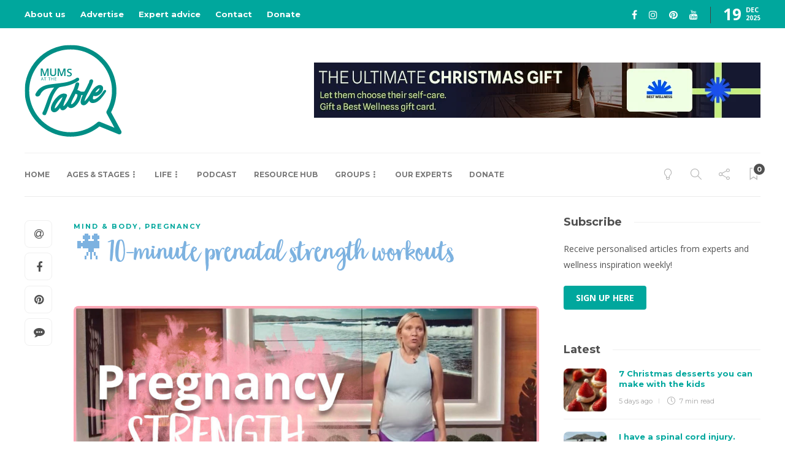

--- FILE ---
content_type: text/html; charset=UTF-8
request_url: https://mumsatthetable.com/prenatal-strength-workout/
body_size: 19498
content:
<!DOCTYPE html>
<html lang="en-AU">
<head>
	<meta charset="UTF-8">
			<meta name="viewport" content="width=device-width, initial-scale=1">
		<meta name='robots' content='index, follow, max-image-preview:large, max-snippet:-1, max-video-preview:-1' />
<link rel="preload" href="https://mumsatthetable.com/wp-content/plugins/rate-my-post/public/css/fonts/ratemypost.ttf" type="font/ttf" as="font" crossorigin="anonymous">
	<!-- This site is optimized with the Yoast SEO plugin v26.6 - https://yoast.com/wordpress/plugins/seo/ -->
	<title>🎥 10-minute prenatal strength workouts - Mums At The Table</title>
	<meta name="description" content="These three 10-minute prenatal strength workout is suitable for any mum-to-be in her first, second or third trimester." />
	<link rel="canonical" href="https://mumsatthetable.com/prenatal-strength-workout/" />
	<meta property="og:locale" content="en_US" />
	<meta property="og:type" content="article" />
	<meta property="og:title" content="🎥 10-minute prenatal strength workouts - Mums At The Table" />
	<meta property="og:description" content="These three 10-minute prenatal strength workout is suitable for any mum-to-be in her first, second or third trimester." />
	<meta property="og:url" content="https://mumsatthetable.com/prenatal-strength-workout/" />
	<meta property="og:site_name" content="Mums At The Table" />
	<meta property="article:publisher" content="https://www.facebook.com/mumsatthetable/" />
	<meta property="article:author" content="https://www.facebook.com/unleashfitliving/" />
	<meta property="article:published_time" content="2022-03-15T13:00:00+00:00" />
	<meta property="og:image" content="https://mumsatthetable.com/wp-content/uploads/2021/12/Prenatal-strength-workout.jpg" />
	<meta property="og:image:width" content="1280" />
	<meta property="og:image:height" content="720" />
	<meta property="og:image:type" content="image/jpeg" />
	<meta name="author" content="Alisha Christie" />
	<meta name="twitter:card" content="summary_large_image" />
	<meta name="twitter:label1" content="Written by" />
	<meta name="twitter:data1" content="Alisha Christie" />
	<meta name="twitter:label2" content="Est. reading time" />
	<meta name="twitter:data2" content="1 minute" />
	<script type="application/ld+json" class="yoast-schema-graph">{"@context":"https://schema.org","@graph":[{"@type":"Article","@id":"https://mumsatthetable.com/prenatal-strength-workout/#article","isPartOf":{"@id":"https://mumsatthetable.com/prenatal-strength-workout/"},"author":{"name":"Alisha Christie","@id":"https://mumsatthetable.com/#/schema/person/c2c1c2af0f1f03ad81dd8f2fd2f18c93"},"headline":"🎥 10-minute prenatal strength workouts","datePublished":"2022-03-15T13:00:00+00:00","mainEntityOfPage":{"@id":"https://mumsatthetable.com/prenatal-strength-workout/"},"wordCount":149,"commentCount":0,"publisher":{"@id":"https://mumsatthetable.com/#organization"},"image":{"@id":"https://mumsatthetable.com/prenatal-strength-workout/#primaryimage"},"thumbnailUrl":"https://mumsatthetable.com/wp-content/uploads/2021/12/Prenatal-strength-workout.jpg","keywords":["10-minute workouts","Exercise with Alisha","Fitness","Food &amp; Wellbeing","Mind &amp; Body","pregnancy","pregnancy exercise"],"articleSection":["Mind &amp; body","Pregnancy"],"inLanguage":"en-AU","potentialAction":[{"@type":"CommentAction","name":"Comment","target":["https://mumsatthetable.com/prenatal-strength-workout/#respond"]}]},{"@type":"WebPage","@id":"https://mumsatthetable.com/prenatal-strength-workout/","url":"https://mumsatthetable.com/prenatal-strength-workout/","name":"🎥 10-minute prenatal strength workouts - Mums At The Table","isPartOf":{"@id":"https://mumsatthetable.com/#website"},"primaryImageOfPage":{"@id":"https://mumsatthetable.com/prenatal-strength-workout/#primaryimage"},"image":{"@id":"https://mumsatthetable.com/prenatal-strength-workout/#primaryimage"},"thumbnailUrl":"https://mumsatthetable.com/wp-content/uploads/2021/12/Prenatal-strength-workout.jpg","datePublished":"2022-03-15T13:00:00+00:00","description":"These three 10-minute prenatal strength workout is suitable for any mum-to-be in her first, second or third trimester.","breadcrumb":{"@id":"https://mumsatthetable.com/prenatal-strength-workout/#breadcrumb"},"inLanguage":"en-AU","potentialAction":[{"@type":"ReadAction","target":["https://mumsatthetable.com/prenatal-strength-workout/"]}]},{"@type":"ImageObject","inLanguage":"en-AU","@id":"https://mumsatthetable.com/prenatal-strength-workout/#primaryimage","url":"https://mumsatthetable.com/wp-content/uploads/2021/12/Prenatal-strength-workout.jpg","contentUrl":"https://mumsatthetable.com/wp-content/uploads/2021/12/Prenatal-strength-workout.jpg","width":1280,"height":720,"caption":"Prenatal strength workout"},{"@type":"BreadcrumbList","@id":"https://mumsatthetable.com/prenatal-strength-workout/#breadcrumb","itemListElement":[{"@type":"ListItem","position":1,"name":"Home","item":"https://mumsatthetable.com/"},{"@type":"ListItem","position":2,"name":"🎥 10-minute prenatal strength workouts"}]},{"@type":"WebSite","@id":"https://mumsatthetable.com/#website","url":"https://mumsatthetable.com/","name":"Mums At The Table","description":"Parenting tips, motherhood community. #HereWithYou","publisher":{"@id":"https://mumsatthetable.com/#organization"},"potentialAction":[{"@type":"SearchAction","target":{"@type":"EntryPoint","urlTemplate":"https://mumsatthetable.com/?s={search_term_string}"},"query-input":{"@type":"PropertyValueSpecification","valueRequired":true,"valueName":"search_term_string"}}],"inLanguage":"en-AU"},{"@type":"Organization","@id":"https://mumsatthetable.com/#organization","name":"Mums At The Table","url":"https://mumsatthetable.com/","logo":{"@type":"ImageObject","inLanguage":"en-AU","@id":"https://mumsatthetable.com/#/schema/logo/image/","url":"https://mumsatthetable.com/wp-content/uploads/2020/11/mums-logo.svg","contentUrl":"https://mumsatthetable.com/wp-content/uploads/2020/11/mums-logo.svg","width":159,"height":150,"caption":"Mums At The Table"},"image":{"@id":"https://mumsatthetable.com/#/schema/logo/image/"},"sameAs":["https://www.facebook.com/mumsatthetable/","https://www.instagram.com/mumsatthetable/","http://pinterest.com.au/mumsatthetable","http://youtube.com/mumsatthetable"]},{"@type":"Person","@id":"https://mumsatthetable.com/#/schema/person/c2c1c2af0f1f03ad81dd8f2fd2f18c93","name":"Alisha Christie","image":{"@type":"ImageObject","inLanguage":"en-AU","@id":"https://mumsatthetable.com/#/schema/person/image/","url":"https://mumsatthetable.com/wp-content/uploads/2021/06/Alisha-Christie-web-150x150.jpg","contentUrl":"https://mumsatthetable.com/wp-content/uploads/2021/06/Alisha-Christie-web-150x150.jpg","caption":"Alisha Christie"},"description":"Alisha is a personal trainer, but she isn't only about exercise—she believes being healthy starts with how you feel about yourself and how you feed your body. Her passion is to help change women's lives through training, support and education on all things mindset, food and fitness. She lives in Toowoomba with her husband and two boys, and also runs the local Toowoomba Mums At The Table group.","sameAs":["https://www.unleashfitliving.com/","https://www.facebook.com/unleashfitliving/","https://www.instagram.com/unleashfitliving"],"url":"https://mumsatthetable.com/author/alishachristie/"}]}</script>
	<!-- / Yoast SEO plugin. -->


<link rel='dns-prefetch' href='//fonts.googleapis.com' />
<link rel='preconnect' href='https://fonts.gstatic.com' crossorigin />
<link rel="alternate" type="application/rss+xml" title="Mums At The Table &raquo; Feed" href="https://mumsatthetable.com/feed/" />
<link rel="alternate" type="application/rss+xml" title="Mums At The Table &raquo; Comments Feed" href="https://mumsatthetable.com/comments/feed/" />
<link rel="alternate" title="oEmbed (JSON)" type="application/json+oembed" href="https://mumsatthetable.com/wp-json/oembed/1.0/embed?url=https%3A%2F%2Fmumsatthetable.com%2Fprenatal-strength-workout%2F" />
<link rel="alternate" title="oEmbed (XML)" type="text/xml+oembed" href="https://mumsatthetable.com/wp-json/oembed/1.0/embed?url=https%3A%2F%2Fmumsatthetable.com%2Fprenatal-strength-workout%2F&#038;format=xml" />
<style id='wp-img-auto-sizes-contain-inline-css' type='text/css'>
img:is([sizes=auto i],[sizes^="auto," i]){contain-intrinsic-size:3000px 1500px}
/*# sourceURL=wp-img-auto-sizes-contain-inline-css */
</style>
<link rel='stylesheet' id='formidable-css' href='https://mumsatthetable.com/wp-content/plugins/formidable/css/formidableforms.css?ver=1112111' type='text/css' media='all' />
<style id='wp-emoji-styles-inline-css' type='text/css'>

	img.wp-smiley, img.emoji {
		display: inline !important;
		border: none !important;
		box-shadow: none !important;
		height: 1em !important;
		width: 1em !important;
		margin: 0 0.07em !important;
		vertical-align: -0.1em !important;
		background: none !important;
		padding: 0 !important;
	}
/*# sourceURL=wp-emoji-styles-inline-css */
</style>
<link rel='stylesheet' id='wp-block-library-css' href='https://mumsatthetable.com/wp-includes/css/dist/block-library/style.min.css?ver=6.9' type='text/css' media='all' />
<style id='classic-theme-styles-inline-css' type='text/css'>
/*! This file is auto-generated */
.wp-block-button__link{color:#fff;background-color:#32373c;border-radius:9999px;box-shadow:none;text-decoration:none;padding:calc(.667em + 2px) calc(1.333em + 2px);font-size:1.125em}.wp-block-file__button{background:#32373c;color:#fff;text-decoration:none}
/*# sourceURL=/wp-includes/css/classic-themes.min.css */
</style>
<style id='safe-svg-svg-icon-style-inline-css' type='text/css'>
.safe-svg-cover{text-align:center}.safe-svg-cover .safe-svg-inside{display:inline-block;max-width:100%}.safe-svg-cover svg{fill:currentColor;height:100%;max-height:100%;max-width:100%;width:100%}

/*# sourceURL=https://mumsatthetable.com/wp-content/plugins/safe-svg/dist/safe-svg-block-frontend.css */
</style>
<link rel='stylesheet' id='rate-my-post-css' href='https://mumsatthetable.com/wp-content/plugins/rate-my-post/public/css/rate-my-post.min.css?ver=4.4.4' type='text/css' media='all' />
<style id='global-styles-inline-css' type='text/css'>
:root{--wp--preset--aspect-ratio--square: 1;--wp--preset--aspect-ratio--4-3: 4/3;--wp--preset--aspect-ratio--3-4: 3/4;--wp--preset--aspect-ratio--3-2: 3/2;--wp--preset--aspect-ratio--2-3: 2/3;--wp--preset--aspect-ratio--16-9: 16/9;--wp--preset--aspect-ratio--9-16: 9/16;--wp--preset--color--black: #000000;--wp--preset--color--cyan-bluish-gray: #abb8c3;--wp--preset--color--white: #ffffff;--wp--preset--color--pale-pink: #f78da7;--wp--preset--color--vivid-red: #cf2e2e;--wp--preset--color--luminous-vivid-orange: #ff6900;--wp--preset--color--luminous-vivid-amber: #fcb900;--wp--preset--color--light-green-cyan: #7bdcb5;--wp--preset--color--vivid-green-cyan: #00d084;--wp--preset--color--pale-cyan-blue: #8ed1fc;--wp--preset--color--vivid-cyan-blue: #0693e3;--wp--preset--color--vivid-purple: #9b51e0;--wp--preset--gradient--vivid-cyan-blue-to-vivid-purple: linear-gradient(135deg,rgb(6,147,227) 0%,rgb(155,81,224) 100%);--wp--preset--gradient--light-green-cyan-to-vivid-green-cyan: linear-gradient(135deg,rgb(122,220,180) 0%,rgb(0,208,130) 100%);--wp--preset--gradient--luminous-vivid-amber-to-luminous-vivid-orange: linear-gradient(135deg,rgb(252,185,0) 0%,rgb(255,105,0) 100%);--wp--preset--gradient--luminous-vivid-orange-to-vivid-red: linear-gradient(135deg,rgb(255,105,0) 0%,rgb(207,46,46) 100%);--wp--preset--gradient--very-light-gray-to-cyan-bluish-gray: linear-gradient(135deg,rgb(238,238,238) 0%,rgb(169,184,195) 100%);--wp--preset--gradient--cool-to-warm-spectrum: linear-gradient(135deg,rgb(74,234,220) 0%,rgb(151,120,209) 20%,rgb(207,42,186) 40%,rgb(238,44,130) 60%,rgb(251,105,98) 80%,rgb(254,248,76) 100%);--wp--preset--gradient--blush-light-purple: linear-gradient(135deg,rgb(255,206,236) 0%,rgb(152,150,240) 100%);--wp--preset--gradient--blush-bordeaux: linear-gradient(135deg,rgb(254,205,165) 0%,rgb(254,45,45) 50%,rgb(107,0,62) 100%);--wp--preset--gradient--luminous-dusk: linear-gradient(135deg,rgb(255,203,112) 0%,rgb(199,81,192) 50%,rgb(65,88,208) 100%);--wp--preset--gradient--pale-ocean: linear-gradient(135deg,rgb(255,245,203) 0%,rgb(182,227,212) 50%,rgb(51,167,181) 100%);--wp--preset--gradient--electric-grass: linear-gradient(135deg,rgb(202,248,128) 0%,rgb(113,206,126) 100%);--wp--preset--gradient--midnight: linear-gradient(135deg,rgb(2,3,129) 0%,rgb(40,116,252) 100%);--wp--preset--font-size--small: 13px;--wp--preset--font-size--medium: 20px;--wp--preset--font-size--large: 36px;--wp--preset--font-size--x-large: 42px;--wp--preset--spacing--20: 0.44rem;--wp--preset--spacing--30: 0.67rem;--wp--preset--spacing--40: 1rem;--wp--preset--spacing--50: 1.5rem;--wp--preset--spacing--60: 2.25rem;--wp--preset--spacing--70: 3.38rem;--wp--preset--spacing--80: 5.06rem;--wp--preset--shadow--natural: 6px 6px 9px rgba(0, 0, 0, 0.2);--wp--preset--shadow--deep: 12px 12px 50px rgba(0, 0, 0, 0.4);--wp--preset--shadow--sharp: 6px 6px 0px rgba(0, 0, 0, 0.2);--wp--preset--shadow--outlined: 6px 6px 0px -3px rgb(255, 255, 255), 6px 6px rgb(0, 0, 0);--wp--preset--shadow--crisp: 6px 6px 0px rgb(0, 0, 0);}:where(.is-layout-flex){gap: 0.5em;}:where(.is-layout-grid){gap: 0.5em;}body .is-layout-flex{display: flex;}.is-layout-flex{flex-wrap: wrap;align-items: center;}.is-layout-flex > :is(*, div){margin: 0;}body .is-layout-grid{display: grid;}.is-layout-grid > :is(*, div){margin: 0;}:where(.wp-block-columns.is-layout-flex){gap: 2em;}:where(.wp-block-columns.is-layout-grid){gap: 2em;}:where(.wp-block-post-template.is-layout-flex){gap: 1.25em;}:where(.wp-block-post-template.is-layout-grid){gap: 1.25em;}.has-black-color{color: var(--wp--preset--color--black) !important;}.has-cyan-bluish-gray-color{color: var(--wp--preset--color--cyan-bluish-gray) !important;}.has-white-color{color: var(--wp--preset--color--white) !important;}.has-pale-pink-color{color: var(--wp--preset--color--pale-pink) !important;}.has-vivid-red-color{color: var(--wp--preset--color--vivid-red) !important;}.has-luminous-vivid-orange-color{color: var(--wp--preset--color--luminous-vivid-orange) !important;}.has-luminous-vivid-amber-color{color: var(--wp--preset--color--luminous-vivid-amber) !important;}.has-light-green-cyan-color{color: var(--wp--preset--color--light-green-cyan) !important;}.has-vivid-green-cyan-color{color: var(--wp--preset--color--vivid-green-cyan) !important;}.has-pale-cyan-blue-color{color: var(--wp--preset--color--pale-cyan-blue) !important;}.has-vivid-cyan-blue-color{color: var(--wp--preset--color--vivid-cyan-blue) !important;}.has-vivid-purple-color{color: var(--wp--preset--color--vivid-purple) !important;}.has-black-background-color{background-color: var(--wp--preset--color--black) !important;}.has-cyan-bluish-gray-background-color{background-color: var(--wp--preset--color--cyan-bluish-gray) !important;}.has-white-background-color{background-color: var(--wp--preset--color--white) !important;}.has-pale-pink-background-color{background-color: var(--wp--preset--color--pale-pink) !important;}.has-vivid-red-background-color{background-color: var(--wp--preset--color--vivid-red) !important;}.has-luminous-vivid-orange-background-color{background-color: var(--wp--preset--color--luminous-vivid-orange) !important;}.has-luminous-vivid-amber-background-color{background-color: var(--wp--preset--color--luminous-vivid-amber) !important;}.has-light-green-cyan-background-color{background-color: var(--wp--preset--color--light-green-cyan) !important;}.has-vivid-green-cyan-background-color{background-color: var(--wp--preset--color--vivid-green-cyan) !important;}.has-pale-cyan-blue-background-color{background-color: var(--wp--preset--color--pale-cyan-blue) !important;}.has-vivid-cyan-blue-background-color{background-color: var(--wp--preset--color--vivid-cyan-blue) !important;}.has-vivid-purple-background-color{background-color: var(--wp--preset--color--vivid-purple) !important;}.has-black-border-color{border-color: var(--wp--preset--color--black) !important;}.has-cyan-bluish-gray-border-color{border-color: var(--wp--preset--color--cyan-bluish-gray) !important;}.has-white-border-color{border-color: var(--wp--preset--color--white) !important;}.has-pale-pink-border-color{border-color: var(--wp--preset--color--pale-pink) !important;}.has-vivid-red-border-color{border-color: var(--wp--preset--color--vivid-red) !important;}.has-luminous-vivid-orange-border-color{border-color: var(--wp--preset--color--luminous-vivid-orange) !important;}.has-luminous-vivid-amber-border-color{border-color: var(--wp--preset--color--luminous-vivid-amber) !important;}.has-light-green-cyan-border-color{border-color: var(--wp--preset--color--light-green-cyan) !important;}.has-vivid-green-cyan-border-color{border-color: var(--wp--preset--color--vivid-green-cyan) !important;}.has-pale-cyan-blue-border-color{border-color: var(--wp--preset--color--pale-cyan-blue) !important;}.has-vivid-cyan-blue-border-color{border-color: var(--wp--preset--color--vivid-cyan-blue) !important;}.has-vivid-purple-border-color{border-color: var(--wp--preset--color--vivid-purple) !important;}.has-vivid-cyan-blue-to-vivid-purple-gradient-background{background: var(--wp--preset--gradient--vivid-cyan-blue-to-vivid-purple) !important;}.has-light-green-cyan-to-vivid-green-cyan-gradient-background{background: var(--wp--preset--gradient--light-green-cyan-to-vivid-green-cyan) !important;}.has-luminous-vivid-amber-to-luminous-vivid-orange-gradient-background{background: var(--wp--preset--gradient--luminous-vivid-amber-to-luminous-vivid-orange) !important;}.has-luminous-vivid-orange-to-vivid-red-gradient-background{background: var(--wp--preset--gradient--luminous-vivid-orange-to-vivid-red) !important;}.has-very-light-gray-to-cyan-bluish-gray-gradient-background{background: var(--wp--preset--gradient--very-light-gray-to-cyan-bluish-gray) !important;}.has-cool-to-warm-spectrum-gradient-background{background: var(--wp--preset--gradient--cool-to-warm-spectrum) !important;}.has-blush-light-purple-gradient-background{background: var(--wp--preset--gradient--blush-light-purple) !important;}.has-blush-bordeaux-gradient-background{background: var(--wp--preset--gradient--blush-bordeaux) !important;}.has-luminous-dusk-gradient-background{background: var(--wp--preset--gradient--luminous-dusk) !important;}.has-pale-ocean-gradient-background{background: var(--wp--preset--gradient--pale-ocean) !important;}.has-electric-grass-gradient-background{background: var(--wp--preset--gradient--electric-grass) !important;}.has-midnight-gradient-background{background: var(--wp--preset--gradient--midnight) !important;}.has-small-font-size{font-size: var(--wp--preset--font-size--small) !important;}.has-medium-font-size{font-size: var(--wp--preset--font-size--medium) !important;}.has-large-font-size{font-size: var(--wp--preset--font-size--large) !important;}.has-x-large-font-size{font-size: var(--wp--preset--font-size--x-large) !important;}
:where(.wp-block-post-template.is-layout-flex){gap: 1.25em;}:where(.wp-block-post-template.is-layout-grid){gap: 1.25em;}
:where(.wp-block-term-template.is-layout-flex){gap: 1.25em;}:where(.wp-block-term-template.is-layout-grid){gap: 1.25em;}
:where(.wp-block-columns.is-layout-flex){gap: 2em;}:where(.wp-block-columns.is-layout-grid){gap: 2em;}
:root :where(.wp-block-pullquote){font-size: 1.5em;line-height: 1.6;}
/*# sourceURL=global-styles-inline-css */
</style>
<link rel='stylesheet' id='authors-list-css-css' href='https://mumsatthetable.com/wp-content/plugins/authors-list/backend/assets/css/front.css?ver=2.0.6.2' type='text/css' media='all' />
<link rel='stylesheet' id='jquery-ui-css-css' href='https://mumsatthetable.com/wp-content/plugins/authors-list/backend/assets/css/jquery-ui.css?ver=2.0.6.2' type='text/css' media='all' />
<link rel='stylesheet' id='ppress-frontend-css' href='https://mumsatthetable.com/wp-content/plugins/wp-user-avatar/assets/css/frontend.min.css?ver=4.16.8' type='text/css' media='all' />
<link rel='stylesheet' id='ppress-flatpickr-css' href='https://mumsatthetable.com/wp-content/plugins/wp-user-avatar/assets/flatpickr/flatpickr.min.css?ver=4.16.8' type='text/css' media='all' />
<link rel='stylesheet' id='ppress-select2-css' href='https://mumsatthetable.com/wp-content/plugins/wp-user-avatar/assets/select2/select2.min.css?ver=6.9' type='text/css' media='all' />
<link rel='stylesheet' id='bootstrap-css' href='https://mumsatthetable.com/wp-content/themes/gillion/css/plugins/bootstrap.min.css?ver=3.3.4' type='text/css' media='all' />
<link rel='stylesheet' id='font-awesome-css' href='https://mumsatthetable.com/wp-content/plugins/elementor/assets/lib/font-awesome/css/font-awesome.min.css?ver=4.7.0' type='text/css' media='all' />
<link rel='stylesheet' id='gillion-plugins-css' href='https://mumsatthetable.com/wp-content/themes/gillion/css/plugins.css?ver=6.9' type='text/css' media='all' />
<link rel='stylesheet' id='gillion-styles-css' href='https://mumsatthetable.com/wp-content/themes/gillion/style.css?ver=6.9' type='text/css' media='all' />
<link rel='stylesheet' id='gillion-responsive-css' href='https://mumsatthetable.com/wp-content/themes/gillion/css/responsive.css?ver=6.9' type='text/css' media='all' />
<style id='gillion-responsive-inline-css' type='text/css'>
@media (min-width: 1250px) {.container { max-width: 1200px!important;min-width: 1200px!important; width: 1200px!important;}/* Elementor Page Builder */.elementor-section-boxed.elementor-top-section > .elementor-container { width: 1200px;min-width: auto;max-width: 100%; }.elementor-section-boxed.elementor-top-section > .elementor-container .elementor-section > .elementor-container {width: 100%;}} 



body {}
/*# sourceURL=gillion-responsive-inline-css */
</style>
<link rel='stylesheet' id='gillion-theme-settings-css' href='https://mumsatthetable.com/wp-content/uploads/gillion-dynamic-styles.css?ver=234616991' type='text/css' media='all' />
<link rel='stylesheet' id='plyr-css' href='https://mumsatthetable.com/wp-content/themes/gillion/css/plugins/plyr.css?ver=6.9' type='text/css' media='all' />
<link rel='stylesheet' id='gillion-default-fonts-css' href='https://fonts.googleapis.com/css?family=Montserrat%3A300%2C400%2C400i%2C700%7COpen+Sans%3A300%2C400%2C400i%2C700&#038;ver=6.9' type='text/css' media='all' />
<link rel='stylesheet' id='gillion-child-style-css' href='https://mumsatthetable.com/wp-content/themes/gillion-child/style.css?ver=1743445699' type='text/css' media='all' />
<link rel="preload" as="style" href="https://fonts.googleapis.com/css?family=Open%20Sans%7CMontserrat&#038;display=swap&#038;ver=1765376874" /><link rel="stylesheet" href="https://fonts.googleapis.com/css?family=Open%20Sans%7CMontserrat&#038;display=swap&#038;ver=1765376874" media="print" onload="this.media='all'"><noscript><link rel="stylesheet" href="https://fonts.googleapis.com/css?family=Open%20Sans%7CMontserrat&#038;display=swap&#038;ver=1765376874" /></noscript><script type="text/javascript" src="https://mumsatthetable.com/wp-includes/js/jquery/jquery.min.js?ver=3.7.1" id="jquery-core-js"></script>
<script type="text/javascript" src="https://mumsatthetable.com/wp-includes/js/jquery/jquery-migrate.min.js?ver=3.4.1" id="jquery-migrate-js"></script>
<script type="text/javascript" src="https://mumsatthetable.com/wp-content/plugins/wp-user-avatar/assets/flatpickr/flatpickr.min.js?ver=4.16.8" id="ppress-flatpickr-js"></script>
<script type="text/javascript" src="https://mumsatthetable.com/wp-content/plugins/wp-user-avatar/assets/select2/select2.min.js?ver=4.16.8" id="ppress-select2-js"></script>
<script type="text/javascript" src="https://mumsatthetable.com/wp-content/themes/gillion/js/plugins.js?ver=6.9" id="gillion-plugins-js"></script>
<script type="text/javascript" id="gillion-scripts-js-extra">
/* <![CDATA[ */
var gillion_loadmore_posts = {"ajax_url":"https://mumsatthetable.com/wp-admin/admin-ajax.php"};
var gillion = {"siteurl":"https://mumsatthetable.com/","loggedin":"","page_loader":"0","notice":"","header_animation_dropdown_delay":"1000","header_animation_dropdown":"easeOutQuint","header_animation_dropdown_speed":"300","lightbox_opacity":"0.88","lightbox_transition":"elastic","page_numbers_prev":"Previous","page_numbers_next":"Next","rtl_support":"","footer_parallax":"","social_share":"{\"email\":\"1\",\"facebook\":\"1\",\"pinterest\":\"1\",\"messenger\":\"1\"}","text_show_all":"Show All","single_post_slider_parallax":"1"};
//# sourceURL=gillion-scripts-js-extra
/* ]]> */
</script>
<script type="text/javascript" src="https://mumsatthetable.com/wp-content/themes/gillion/js/scripts.js?ver=6.9" id="gillion-scripts-js"></script>
<script type="text/javascript" src="https://mumsatthetable.com/wp-content/themes/gillion/js/plugins/plyr.min.js?ver=6.9" id="plyr-js"></script>
<script type="text/javascript" src="https://mumsatthetable.com/wp-content/themes/gillion-child/js/scripts.js?ver=1743445698" id="gillion-child-scripts-js"></script>
<link rel="https://api.w.org/" href="https://mumsatthetable.com/wp-json/" /><link rel="alternate" title="JSON" type="application/json" href="https://mumsatthetable.com/wp-json/wp/v2/posts/6819" /><link rel="EditURI" type="application/rsd+xml" title="RSD" href="https://mumsatthetable.com/xmlrpc.php?rsd" />
<link rel='shortlink' href='https://mumsatthetable.com/?p=6819' />
<meta name="generator" content="Redux 4.5.9" /><script id="mcjs">!function(c,h,i,m,p){m=c.createElement(h),p=c.getElementsByTagName(h)[0],m.async=1,m.src=i,p.parentNode.insertBefore(m,p)}(document,"script","https://chimpstatic.com/mcjs-connected/js/users/fb55ecb98864bb8e1827c6947/daaa4d69d74ee0d499848623a.js");</script>
<!-- Facebook Pixel Code -->
<script>
!function(f,b,e,v,n,t,s)
{if(f.fbq)return;n=f.fbq=function(){n.callMethod?
n.callMethod.apply(n,arguments):n.queue.push(arguments)};
if(!f._fbq)f._fbq=n;n.push=n;n.loaded=!0;n.version='2.0';
n.queue=[];t=b.createElement(e);t.async=!0;
t.src=v;s=b.getElementsByTagName(e)[0];
s.parentNode.insertBefore(t,s)}(window, document,'script',
'https://connect.facebook.net/en_US/fbevents.js');
fbq('init', '2551584918386246');
fbq('track', 'PageView');
</script>
<noscript><img height="1" width="1" style="display:none"
src="https://www.facebook.com/tr?id=2551584918386246&ev=PageView&noscript=1"
/></noscript>
<!-- End Facebook Pixel Code -->
<!-- Pinterest Tag -->
<script>
!function(e){if(!window.pintrk){window.pintrk = function () {
window.pintrk.queue.push(Array.prototype.slice.call(arguments))};var
  n=window.pintrk;n.queue=[],n.version="3.0";var
  t=document.createElement("script");t.async=!0,t.src=e;var
  r=document.getElementsByTagName("script")[0];
  r.parentNode.insertBefore(t,r)}}("https://s.pinimg.com/ct/core.js");
pintrk('load', '2613463104707', {em: '<user_email_address>'});
pintrk('page');
</script>
<noscript>
<img height="1" width="1" style="display:none;" alt=""
  src="https://ct.pinterest.com/v3/?event=init&tid=2613463104707&pd[em]=<hashed_email_address>&noscript=1" />
</noscript>
<!-- end Pinterest Tag -->
<!-- Pinterest Pagevisit event -->
<script>
pintrk('track', 'pagevisit');
</script>
<!-- Pinterest Pin-it Button -->
<script async defer data-pin-hover="true" data-pin-tall="true" src="//assets.pinterest.com/js/pinit.js"></script>
<!-- Google tag (gtag.js) -->
<script async src="https://www.googletagmanager.com/gtag/js?id=G-YQQMB9FW3N"></script>
<script>
  window.dataLayer = window.dataLayer || [];
  function gtag(){dataLayer.push(arguments);}
  gtag('js', new Date());

  gtag('config', 'G-YQQMB9FW3N');
</script>

<meta name="generator" content="Elementor 3.33.3; features: additional_custom_breakpoints; settings: css_print_method-external, google_font-enabled, font_display-auto">
			<style>
				.e-con.e-parent:nth-of-type(n+4):not(.e-lazyloaded):not(.e-no-lazyload),
				.e-con.e-parent:nth-of-type(n+4):not(.e-lazyloaded):not(.e-no-lazyload) * {
					background-image: none !important;
				}
				@media screen and (max-height: 1024px) {
					.e-con.e-parent:nth-of-type(n+3):not(.e-lazyloaded):not(.e-no-lazyload),
					.e-con.e-parent:nth-of-type(n+3):not(.e-lazyloaded):not(.e-no-lazyload) * {
						background-image: none !important;
					}
				}
				@media screen and (max-height: 640px) {
					.e-con.e-parent:nth-of-type(n+2):not(.e-lazyloaded):not(.e-no-lazyload),
					.e-con.e-parent:nth-of-type(n+2):not(.e-lazyloaded):not(.e-no-lazyload) * {
						background-image: none !important;
					}
				}
			</style>
			<link rel="icon" href="https://mumsatthetable.com/wp-content/uploads/2020/11/mums-logo.svg" sizes="32x32" />
<link rel="icon" href="https://mumsatthetable.com/wp-content/uploads/2020/11/mums-logo.svg" sizes="192x192" />
<link rel="apple-touch-icon" href="https://mumsatthetable.com/wp-content/uploads/2020/11/mums-logo.svg" />
<meta name="msapplication-TileImage" content="https://mumsatthetable.com/wp-content/uploads/2020/11/mums-logo.svg" />
		<style type="text/css" id="wp-custom-css">
			.sh-header-3 .sh-header-banner-container img {
	max-height: 150px;
}
.donate-blockquote blockquote {
	margin-bottom: 0;
}
		</style>
		</head>
<body class="wp-singular post-template-default single single-post postid-6819 single-format-standard wp-custom-logo wp-theme-gillion wp-child-theme-gillion-child singular sh-body-header-sticky sh-bookmarks-style_title sh-title-style1 sh-section-tabs-style1 sh-carousel-style1 sh-carousel-position-title sh-post-categories-style1 sh-review-style1 sh-meta-order-top sh-instagram-widget-columns3 sh-categories-position-title sh-media-icon-title sh-wc-labels-off sh-instagram-widget-with-button elementor-default elementor-kit-3448" >


<div class="sh-header-side">
			<div id="custom_html-4" class="widget_text widget-item widget_custom_html"><div class="sh-widget-title-styling"><h5 class="widget-title">Subscribe</h5></div><div class="textwidget custom-html-widget"><p>Receive personalised articles from experts and wellness inspiration weekly!
</p>
<p style="margin-top: 2em;"><a href="http://eepurl.com/dCUh8v" target="_blank" style="color: white!important; background-color: #00A79D; font-weight: bold; padding: 10px 20px; border-radius: 4px;">SIGN UP HERE</a></p></div></div><div id="posts_slider-3" class="widget_facebook widget-item widget_posts_slider">
			<div class="widget-slide-arrows-container not-slider">
			<div class="sh-widget-title-styling"><h5 class="widget-title">Recent posts</h5></div>                			<div class="widget-slide-arrows sh-carousel-buttons-styling"></div>
            		</div>
	
			
            <div class="sh-widget-posts-slider">
				<div class="sh-widget-posts-slider-group">
				
						<div class="sh-widget-posts-slider-item sh-widget-posts-slider-style1 style4">
							<a href="https://mumsatthetable.com/christmas-desserts/" class="sh-widget-posts-slider-thumbnail" style="background-image: url( https://mumsatthetable.com/wp-content/uploads/2025/10/Strawberry-Santa-hats-80x80.webp);"></a>
							<div class="sh-widget-posts-slider-content">
								<a href="https://mumsatthetable.com/christmas-desserts/">
									<h5 class="post-title">
										7 Christmas desserts you can make with the kids&nbsp;<span class="post-read-later post-read-later-guest" href="#login-register" data-type="add" data-id="12863"><i class="fa fa-bookmark-o"></i></span>									</h5>
								</a>
								<div class="post-meta">
									
    <div class="post-meta-content">
        
                                            <span class="post-auhor-date">
                    <a href="https://mumsatthetable.com/christmas-desserts/" class="post-date">
                                                    5 days ago                                            </a>
                </span>
                    
                
                
                            <span class="post-readtime">
                <i class="icon icon-clock"></i>
                7 min <span>read</span>            </span>
        
                
                                            <span class="responsive-post-read-later">
                    &nbsp;<span class="post-read-later post-read-later-guest" href="#login-register" data-type="add" data-id="12863"><i class="fa fa-bookmark-o"></i></span>                </span>
                        </div>

								</div>
							</div>
						</div>

					
						<div class="sh-widget-posts-slider-item sh-widget-posts-slider-style1 style4">
							<a href="https://mumsatthetable.com/i-have-a-spinal-cord-injury/" class="sh-widget-posts-slider-thumbnail" style="background-image: url( https://mumsatthetable.com/wp-content/uploads/2025/11/I-have-a-spinal-cord-injury-80x80.webp);"></a>
							<div class="sh-widget-posts-slider-content">
								<a href="https://mumsatthetable.com/i-have-a-spinal-cord-injury/">
									<h5 class="post-title">
										I have a spinal cord injury. Here&#8217;s how I go camping&nbsp;<span class="post-read-later post-read-later-guest" href="#login-register" data-type="add" data-id="12899"><i class="fa fa-bookmark-o"></i></span>									</h5>
								</a>
								<div class="post-meta">
									
    <div class="post-meta-content">
        
                                            <span class="post-auhor-date">
                    <a href="https://mumsatthetable.com/i-have-a-spinal-cord-injury/" class="post-date">
                                                    1 week ago                                            </a>
                </span>
                    
                
                
                            <span class="post-readtime">
                <i class="icon icon-clock"></i>
                5 min <span>read</span>            </span>
        
                
                                            <span class="responsive-post-read-later">
                    &nbsp;<span class="post-read-later post-read-later-guest" href="#login-register" data-type="add" data-id="12899"><i class="fa fa-bookmark-o"></i></span>                </span>
                        </div>

								</div>
							</div>
						</div>

					
						<div class="sh-widget-posts-slider-item sh-widget-posts-slider-style1 style4">
							<a href="https://mumsatthetable.com/aussie-christmas-traditions/" class="sh-widget-posts-slider-thumbnail" style="background-image: url( https://mumsatthetable.com/wp-content/uploads/2025/10/Aussie-Christmas-traditions-80x80.webp);"></a>
							<div class="sh-widget-posts-slider-content">
								<a href="https://mumsatthetable.com/aussie-christmas-traditions/">
									<h5 class="post-title">
										9 Aussie Christmas traditions we all love&nbsp;<span class="post-read-later post-read-later-guest" href="#login-register" data-type="add" data-id="12830"><i class="fa fa-bookmark-o"></i></span>									</h5>
								</a>
								<div class="post-meta">
									
    <div class="post-meta-content">
        
                                            <span class="post-auhor-date">
                    <a href="https://mumsatthetable.com/aussie-christmas-traditions/" class="post-date">
                                                    2 weeks ago                                            </a>
                </span>
                    
                
                
                            <span class="post-readtime">
                <i class="icon icon-clock"></i>
                8 min <span>read</span>            </span>
        
                
                                            <span class="responsive-post-read-later">
                    &nbsp;<span class="post-read-later post-read-later-guest" href="#login-register" data-type="add" data-id="12830"><i class="fa fa-bookmark-o"></i></span>                </span>
                        </div>

								</div>
							</div>
						</div>

					
						<div class="sh-widget-posts-slider-item sh-widget-posts-slider-style1 style4">
							<a href="https://mumsatthetable.com/what-the-social-media-ban-means-for-you/" class="sh-widget-posts-slider-thumbnail" style="background-image: url( https://mumsatthetable.com/wp-content/uploads/2025/10/What-the-social-media-ban-means-for-you-80x80.webp);"></a>
							<div class="sh-widget-posts-slider-content">
								<a href="https://mumsatthetable.com/what-the-social-media-ban-means-for-you/">
									<h5 class="post-title">
										What the social media ban means for you&nbsp;<span class="post-read-later post-read-later-guest" href="#login-register" data-type="add" data-id="12831"><i class="fa fa-bookmark-o"></i></span>									</h5>
								</a>
								<div class="post-meta">
									
    <div class="post-meta-content">
        
                                            <span class="post-auhor-date">
                    <a href="https://mumsatthetable.com/what-the-social-media-ban-means-for-you/" class="post-date">
                                                    2 weeks ago                                            </a>
                </span>
                    
                
                
                            <span class="post-readtime">
                <i class="icon icon-clock"></i>
                2 min <span>read</span>            </span>
        
                
                                            <span class="responsive-post-read-later">
                    &nbsp;<span class="post-read-later post-read-later-guest" href="#login-register" data-type="add" data-id="12831"><i class="fa fa-bookmark-o"></i></span>                </span>
                        </div>

								</div>
							</div>
						</div>

					
						<div class="sh-widget-posts-slider-item sh-widget-posts-slider-style1 style4">
							<a href="https://mumsatthetable.com/diy-advent-calendars/" class="sh-widget-posts-slider-thumbnail" style="background-image: url( https://mumsatthetable.com/wp-content/uploads/2025/11/DIY-advent-calendar-Cardboard-roll-Christmas-tree-advent-calendar-80x80.webp);"></a>
							<div class="sh-widget-posts-slider-content">
								<a href="https://mumsatthetable.com/diy-advent-calendars/">
									<h5 class="post-title">
										DIY advent calendar ideas for kids&nbsp;<span class="post-read-later post-read-later-guest" href="#login-register" data-type="add" data-id="12893"><i class="fa fa-bookmark-o"></i></span>									</h5>
								</a>
								<div class="post-meta">
									
    <div class="post-meta-content">
        
                                            <span class="post-auhor-date">
                    <a href="https://mumsatthetable.com/diy-advent-calendars/" class="post-date">
                                                    3 weeks ago                                            </a>
                </span>
                    
                
                
                            <span class="post-readtime">
                <i class="icon icon-clock"></i>
                6 min <span>read</span>            </span>
        
                
                                            <span class="responsive-post-read-later">
                    &nbsp;<span class="post-read-later post-read-later-guest" href="#login-register" data-type="add" data-id="12893"><i class="fa fa-bookmark-o"></i></span>                </span>
                        </div>

								</div>
							</div>
						</div>

					
						<div class="sh-widget-posts-slider-item sh-widget-posts-slider-style1 style4">
							<a href="https://mumsatthetable.com/mum-friends/" class="sh-widget-posts-slider-thumbnail" style="background-image: url( https://mumsatthetable.com/wp-content/uploads/2020/09/p6_istock-612010510.jpg);"></a>
							<div class="sh-widget-posts-slider-content">
								<a href="https://mumsatthetable.com/mum-friends/">
									<h5 class="post-title">
										How do we make friends?&nbsp;<span class="post-read-later post-read-later-guest" href="#login-register" data-type="add" data-id="4934"><i class="fa fa-bookmark-o"></i></span>									</h5>
								</a>
								<div class="post-meta">
									
    <div class="post-meta-content">
        
                                            <span class="post-auhor-date">
                    <a href="https://mumsatthetable.com/mum-friends/" class="post-date">
                                                    4 weeks ago                                            </a>
                </span>
                    
                
                
                            <span class="post-readtime">
                <i class="icon icon-clock"></i>
                6 min <span>read</span>            </span>
        
                
                                            <span class="responsive-post-read-later">
                    &nbsp;<span class="post-read-later post-read-later-guest" href="#login-register" data-type="add" data-id="4934"><i class="fa fa-bookmark-o"></i></span>                </span>
                        </div>

								</div>
							</div>
						</div>

									</div>
			</div>

			
    
</div><div id="tag_cloud-3" class="widget-item widget_tag_cloud"><div class="sh-widget-title-styling"><h5 class="widget-title">Tags</h5></div><div class="tagcloud"><a href="https://mumsatthetable.com/tags/ask-the-experts/" class="tag-cloud-link tag-link-55 tag-link-position-1" style="font-size: 8.90322580645pt;" aria-label="ask the experts (104 items)">ask the experts</a>
<a href="https://mumsatthetable.com/tags/connecting-behaviour/" class="tag-cloud-link tag-link-20 tag-link-position-2" style="font-size: 10.0322580645pt;" aria-label="Connecting &amp; behaviour (117 items)">Connecting &amp; behaviour</a>
<a href="https://mumsatthetable.com/tags/cooking-with-gia-and-olive/" class="tag-cloud-link tag-link-14 tag-link-position-3" style="font-size: 12.7419354839pt;" aria-label="Cooking with Gia and Olive (154 items)">Cooking with Gia and Olive</a>
<a href="https://mumsatthetable.com/tags/food-wellbeing/" class="tag-cloud-link tag-link-13 tag-link-position-4" style="font-size: 22pt;" aria-label="Food &amp; Wellbeing (400 items)">Food &amp; Wellbeing</a>
<a href="https://mumsatthetable.com/tags/just-for-you/" class="tag-cloud-link tag-link-8 tag-link-position-5" style="font-size: 16.5806451613pt;" aria-label="Just for you (226 items)">Just for you</a>
<a href="https://mumsatthetable.com/tags/mind-body/" class="tag-cloud-link tag-link-42 tag-link-position-6" style="font-size: 9.35483870968pt;" aria-label="Mind &amp; Body (108 items)">Mind &amp; Body</a>
<a href="https://mumsatthetable.com/tags/my-story/" class="tag-cloud-link tag-link-32 tag-link-position-7" style="font-size: 8pt;" aria-label="My Story (94 items)">My Story</a>
<a href="https://mumsatthetable.com/tags/parenting/" class="tag-cloud-link tag-link-15 tag-link-position-8" style="font-size: 15.2258064516pt;" aria-label="Parenting (197 items)">Parenting</a>
<a href="https://mumsatthetable.com/tags/preschoolers/" class="tag-cloud-link tag-link-62 tag-link-position-9" style="font-size: 8pt;" aria-label="preschoolers (95 items)">preschoolers</a>
<a href="https://mumsatthetable.com/tags/recipes/" class="tag-cloud-link tag-link-11 tag-link-position-10" style="font-size: 15.9032258065pt;" aria-label="Recipes (212 items)">Recipes</a></div>
</div>	</div>
<div class="sh-header-side-overlay"></div>

	<div id="page-container" class="">
		
									<header class="primary-mobile">
					<div id="header-mobile" class="sh-header-mobile">
	<div class="sh-header-mobile-navigation">
		<div class="container">
			<div class="sh-table sh-header-mobile-table">
				<div class="sh-table-cell">

										<nav id="header-navigation-mobile" class="header-standard-position sh-header-mobile-navigation-left">
						<div class="sh-nav-container">
							<ul class="sh-nav">
								<li>
									<div class="sh-hamburger-menu sh-nav-dropdown">
					                	<span></span>
					                	<span></span>
					                	<span></span>
					                	<span></span>
					                </div>
								</li>
							</ul>
						</div>
					</nav>

				</div>
				<div class="sh-table-cell sh-header-logo-container">

										        <div class="header-logo">
            <a href="https://mumsatthetable.com/" class="header-logo-container sh-table-small">
                <div class="sh-table-cell">

                    <img class="sh-standard-logo" src="https://mumsatthetable.com/wp-content/uploads/2020/11/mums-logo.svg" alt="Mums At The Table" height=&quot;150&quot; />
                    <img class="sh-sticky-logo" src="https://mumsatthetable.com/wp-content/uploads/2020/11/mums-logo.svg" alt="Mums At The Table" height=&quot;150&quot; />
                    <img class="sh-light-logo" src="https://mumsatthetable.com/wp-content/uploads/2020/11/mums-logo.svg" alt="Mums At The Table" height=&quot;150&quot; />

                </div>
            </a>
        </div>

    
				</div>
				<div class="sh-table-cell">

										<nav class="header-standard-position sh-header-mobile-navigation-right">
						<div class="sh-nav-container">
							<ul class="sh-nav">

																 <li class="menu-item menu-item-has-children sh-nav-readmore sh-nav-special"> <a href="https://mumsatthetable.com/?read-it-later"> <div> <i class="ti-bookmark"></i> <span class="sh-read-later-total">0</span> </div> </a> </li> 
							</ul>
						</div>
					</nav>

				</div>
			</div>
		</div>
	</div>
	<nav class="sh-header-mobile-dropdown">
		<div class="container sh-nav-container">
			<ul class="sh-nav-mobile"></ul>
		</div>

		<div class="container sh-nav-container">
							<div class="header-mobile-social-media">
					<a href="https://www.facebook.com/mumsatthetable"  target = "_blank"  class="social-media-facebook">
                    <i class="fa fa-facebook"></i>
                </a><a href="https://www.instagram.com/mumsatthetable/"  target = "_blank"  class="social-media-instagram">
                    <i class="fa fa-instagram"></i>
                </a><a href="https://www.pinterest.com.au/MumsAtTheTable"  target = "_blank"  class="social-media-pinterest">
                    <i class="fa fa-pinterest"></i>
                </a><a href="https://www.youtube.com/mumsatthetable"  target = "_blank"  class="social-media-youtube">
                    <i class="fa fa-youtube"></i>
                </a><div class="sh-clear"></div>				</div>
					</div>

					<div class="header-mobile-search">
				<div class="container sh-nav-container">
					<form role="search" method="get" class="header-mobile-form" action="https://mumsatthetable.com/">
						<input class="header-mobile-form-input" type="text" placeholder="Search here.." value="" name="s" required />
						<button type="submit" class="header-mobile-form-submit">
							<i class="icon-magnifier"></i>
						</button>
					</form>
				</div>
			</div>
			</nav>
	
		<div class="sh-header-banner-container"> <!-- sh-table-cell -->
					<a href="https://t.cfjump.com/73971/b/291775" target="_blank">				<img src="https://mumsatthetable.com/wp-content/uploads/2025/12/Best-Wellness-December-2025.webp" alt="" />
			</a>			</div>
	</div>
				</header>
				<header class="primary-desktop">
						<div class="sh-header-top">
		<div class="container">
			<div class="sh-table">

								<div class="sh-table-cell">
											<div class="sh-nav-container"><ul id="menu-topbar-menu" class="sh-nav"><li id="menu-item-3674" class="menu-item menu-item-type-post_type menu-item-object-page menu-item-3674"><a href = "https://mumsatthetable.com/about-us/">About us</a></li>
<li id="menu-item-3687" class="menu-item menu-item-type-post_type menu-item-object-page menu-item-3687"><a href = "https://mumsatthetable.com/advertise/">Advertise</a></li>
<li id="menu-item-12075" class="menu-item menu-item-type-custom menu-item-object-custom menu-item-12075"><a href = "/topics/">Expert advice</a></li>
<li id="menu-item-3690" class="menu-item menu-item-type-post_type menu-item-object-page menu-item-3690"><a href = "https://mumsatthetable.com/contact/">Contact</a></li>
<li id="menu-item-7038" class="menu-item menu-item-type-post_type menu-item-object-page menu-item-7038"><a href = "https://mumsatthetable.com/donate/">Donate</a></li>
</ul></div>									</div>

								<div class="sh-table-cell">
					<div class="sh-header-top-meta">
						<div class="header-social-media">
							<a href="https://www.facebook.com/mumsatthetable"  target = "_blank"  class="social-media-facebook">
                    <i class="fa fa-facebook"></i>
                </a><a href="https://www.instagram.com/mumsatthetable/"  target = "_blank"  class="social-media-instagram">
                    <i class="fa fa-instagram"></i>
                </a><a href="https://www.pinterest.com.au/MumsAtTheTable"  target = "_blank"  class="social-media-pinterest">
                    <i class="fa fa-pinterest"></i>
                </a><a href="https://www.youtube.com/mumsatthetable"  target = "_blank"  class="social-media-youtube">
                    <i class="fa fa-youtube"></i>
                </a><div class="sh-clear"></div>						</div>
						<div class="sh-header-top-date">
							<span class="sh-header-top-date-day">19</span>
							<span class="sh-header-top-date-meta">
								<span class="sh-header-top-date-month">Dec</span>
								<span class="sh-header-top-date-year">2025</span>
							</span>
						</div>
					</div>
				</div>
			</div>
		</div>
	</div>

<div class="sh-header-height sh-header-3">
	<div class="sh-header-middle">
		<div class="container sh-header-additional">
			<div class="sh-table">
				<div class="sh-table-cell sh-header-logo-container">

										<nav class="header-standard-position">
						<div class="sh-nav-container">
							<ul class="sh-nav sh-nav-left">
								<li>
																		        <div class="header-logo">
            <a href="https://mumsatthetable.com/" class="header-logo-container sh-table-small">
                <div class="sh-table-cell">

                    <img class="sh-standard-logo" src="https://mumsatthetable.com/wp-content/uploads/2020/11/mums-logo.svg" alt="Mums At The Table" height=&quot;150&quot; />
                    <img class="sh-sticky-logo" src="https://mumsatthetable.com/wp-content/uploads/2020/11/mums-logo.svg" alt="Mums At The Table" height=&quot;150&quot; />
                    <img class="sh-light-logo" src="https://mumsatthetable.com/wp-content/uploads/2020/11/mums-logo.svg" alt="Mums At The Table" height=&quot;150&quot; />

                </div>
            </a>
        </div>

    								</li>
							</ul>
						</div>
					</nav>

				</div>
								<div class="sh-table-cell sh-header-banner-container">
											<a href="https://t.cfjump.com/73971/b/291775" target="_blank">							<img src="https://mumsatthetable.com/wp-content/uploads/2025/12/Best-Wellness-December-2025.webp" alt="" />
						</a>									</div>
						</div>
		</div>
	</div>
	<div class="sh-header sh-header-3 sh-sticky-header">
		<div class="container">
			<div class="sh-table">
				<div class="sh-table-cell sh-header-nav-container">

										<nav id="header-navigation" class="header-standard-position">
													<div class="sh-nav-container"><ul id="menu-header-menu" class="sh-nav"><li id="menu-item-5842" class="menu-item menu-item-type-post_type menu-item-object-page menu-item-home menu-item-5842"><a href = "https://mumsatthetable.com/">Home</a></li><li id="menu-item-3462" class="menu-item menu-item-type-taxonomy menu-item-object-category current-post-ancestor menu-item-has-children menu-item-3462"><a href = "https://mumsatthetable.com/topics/ages-stages/">Ages &amp; stages</a><ul class="sub-menu"><li id="menu-item-3464" class="menu-item menu-item-type-taxonomy menu-item-object-category current-post-ancestor current-menu-parent current-post-parent menu-item-3464"><a href = "https://mumsatthetable.com/topics/ages-stages/pregnancy/">Pregnancy</a></li><li id="menu-item-3463" class="menu-item menu-item-type-taxonomy menu-item-object-category menu-item-3463"><a href = "https://mumsatthetable.com/topics/ages-stages/newborns/">Newborns</a></li><li id="menu-item-3468" class="menu-item menu-item-type-taxonomy menu-item-object-category menu-item-3468"><a href = "https://mumsatthetable.com/topics/ages-stages/toddlers/">Toddlers</a></li><li id="menu-item-3465" class="menu-item menu-item-type-taxonomy menu-item-object-category menu-item-3465"><a href = "https://mumsatthetable.com/topics/ages-stages/preschoolers/">Preschoolers</a></li><li id="menu-item-3466" class="menu-item menu-item-type-taxonomy menu-item-object-category menu-item-3466"><a href = "https://mumsatthetable.com/topics/ages-stages/primary-schoolers/">Primary schoolers</a></li><li id="menu-item-3469" class="menu-item menu-item-type-taxonomy menu-item-object-category menu-item-3469"><a href = "https://mumsatthetable.com/topics/ages-stages/tweens/">Tweens</a></li><li id="menu-item-3467" class="menu-item menu-item-type-taxonomy menu-item-object-category menu-item-3467"><a href = "https://mumsatthetable.com/topics/ages-stages/teens/">Teens</a></li></ul></li><li id="menu-item-3511" class="menu-item menu-item-type-custom menu-item-object-custom menu-item-has-children menu-item-3511"><a >Life</a><ul class="sub-menu"><li id="menu-item-3470" class="menu-item menu-item-type-taxonomy menu-item-object-category menu-item-3470"><a href = "https://mumsatthetable.com/topics/home-garden/">Home &amp; garden</a></li><li id="menu-item-3471" class="menu-item menu-item-type-taxonomy menu-item-object-category menu-item-3471"><a href = "https://mumsatthetable.com/topics/love-marriage/">Love &amp; marriage</a></li><li id="menu-item-3472" class="menu-item menu-item-type-taxonomy menu-item-object-category current-post-ancestor current-menu-parent current-post-parent menu-item-3472"><a href = "https://mumsatthetable.com/topics/mind-body/">Mind &amp; body</a></li><li id="menu-item-3473" class="menu-item menu-item-type-taxonomy menu-item-object-category menu-item-3473"><a href = "https://mumsatthetable.com/topics/motherhood-sisterhood/">Motherhood &amp; sisterhood</a></li><li id="menu-item-3474" class="menu-item menu-item-type-taxonomy menu-item-object-category menu-item-3474"><a href = "https://mumsatthetable.com/topics/news-trends/">News &amp; trends</a></li><li id="menu-item-3475" class="menu-item menu-item-type-taxonomy menu-item-object-category menu-item-3475"><a href = "https://mumsatthetable.com/topics/out-about/">Out &amp; about</a></li><li id="menu-item-3476" class="menu-item menu-item-type-taxonomy menu-item-object-category menu-item-3476"><a href = "https://mumsatthetable.com/topics/recipes/">Recipes</a></li><li id="menu-item-3478" class="menu-item menu-item-type-taxonomy menu-item-object-category menu-item-3478"><a href = "https://mumsatthetable.com/topics/work-money/">Work &amp; money</a></li></ul></li><li id="menu-item-12188" class="menu-item menu-item-type-custom menu-item-object-custom menu-item-12188"><a href = "https://lifeinthegrey.transistor.fm/">Podcast</a></li><li id="menu-item-12085" class="menu-item menu-item-type-post_type menu-item-object-page menu-item-12085"><a href = "https://mumsatthetable.com/resource-hub/">Resource hub</a></li><li id="menu-item-5863" class="menu-item menu-item-type-post_type menu-item-object-page menu-item-has-children menu-item-5863"><a href = "https://mumsatthetable.com/whats-on/">Groups</a><ul class="sub-menu"><li id="menu-item-10924" class="menu-item menu-item-type-post_type menu-item-object-page menu-item-10924"><a href = "https://mumsatthetable.com/whats-on/">Mums&#8217; groups</a></li><li id="menu-item-12767" class="menu-item menu-item-type-post_type menu-item-object-page menu-item-12767"><a href = "https://mumsatthetable.com/partner/">Partner with us</a></li></ul></li><li id="menu-item-3668" class="menu-item menu-item-type-post_type menu-item-object-page menu-item-3668"><a href = "https://mumsatthetable.com/experts/">Our Experts</a></li><li id="menu-item-7037" class="menu-item menu-item-type-post_type menu-item-object-page menu-item-7037"><a href = "https://mumsatthetable.com/donate/">Donate</a></li></ul></div>											</nav>

				</div>
				<div class="sh-table-cell sh-header-meta-container">

										<nav class="header-standard-position">
						<div class="sh-nav-container">
							<ul class="sh-nav">

								
            <li class="menu-item sh-nav-menu sh-nav-special">
                <a href="#">
                    <i class="icon-bulb sh-nav-menu-icon-closed" data-attr-closed="icon-bulb" data-attr-opened="ti-close"></i>
                </a>
            </li>								
            <li class="menu-item sh-nav-search sh-nav-special">
                <a href="#"><i class="icon icon-magnifier"></i></a>
            </li>								
            <li class="menu-item menu-item-has-children sh-nav-share sh-nav-special">
            	<a href="#">
            		<div>
            			<i class="icon icon-share"></i>
            		</div>
            	</a>
            	<ul class="sub-menu sh-nav-share-ul">
            		<li class="sh-share-item sh-share-item-facebook menu-item">
                <a href="https://www.facebook.com/mumsatthetable"  target = "_blank" >
                    <i class="fa fa-facebook"></i>
                </a>
            </li><li class="sh-share-item sh-share-item-instagram menu-item">
                <a href="https://www.instagram.com/mumsatthetable/"  target = "_blank" >
                    <i class="fa fa-instagram"></i>
                </a>
            </li><li class="sh-share-item sh-share-item-youtube menu-item">
                <a href="https://www.youtube.com/mumsatthetable"  target = "_blank" >
                    <i class="fa fa-youtube"></i>
                </a>
            </li><li class="sh-share-item sh-share-item-pinterest menu-item">
                <a href="https://www.pinterest.com.au/MumsAtTheTable"  target = "_blank" >
                    <i class="fa fa-pinterest"></i>
                </a>
            </li>
            	</ul>
            </li>																								 <li class="menu-item menu-item-has-children sh-nav-readmore sh-nav-special"> <a href="https://mumsatthetable.com/?read-it-later"> <div> <i class="ti-bookmark"></i> <span class="sh-read-later-total">0</span> </div> </a> <ul class="sub-menu sh-read-later-list sh-read-later-list-init"> <li class="sh-read-later-item menu-item text-center"> <a href="https://mumsatthetable.com/?read-it-later"> Login to add posts to your read later list </a> </li> </ul> </li> 								
							</ul>
						</div>
					</nav>

				</div>
			</div>
		</div>
		<div class="sh-header-search-side">
	<div class="sh-header-search-side-container">

		<form method="get" class="sh-header-search-form" action="https://mumsatthetable.com/">
			<input type="text" value="" name="s" class="sh-header-search-side-input" placeholder="Enter a keyword to search..." />
			<div class="sh-header-search-side-close">
				<i class="ti-close"></i>
			</div>
			<div class="sh-header-search-side-icon">
				<i class="ti-search"></i>
			</div>
		</form>

	</div>
</div>
	</div>
</div>
				</header>
			
			

			
		
			<div id="wrapper" class="layout-default">
				
				<div class="content-container sh-page-layout-full">
									<div class="container entry-content">
				
				


	<div id="content-wrapper" class="content-wrapper-with-sidebar">
		<div id="content" class="content-layout-sidebar-right content-with-sidebar-right">
			<div class="blog-single blog-style-single blog-style-single-share  blog-blockquote-style1  blog-style-post-toptitle">
				
							<article id="post-6819" class="post-item post-item-single post-6819 post type-post status-publish format-standard has-post-thumbnail hentry category-mind-body category-pregnancy tag-10-minute-workouts tag-exercise-with-alisha tag-fitness tag-food-wellbeing tag-mind-body tag-pregnancy tag-pregnancy-exercise">

								<meta content="https://mumsatthetable.com/wp-content/uploads/2021/12/Prenatal-strength-workout-1024x576.jpg" itemprop="image"/>

								
								
								<div class="post-item-single-container">
																												<div class="post-content-share post-content-share-bar"></div>
									
																			<div class="post-single-meta">
											<div class="post-categories-container">
                <div class="post-categories"><a href="https://mumsatthetable.com/topics/mind-body/">Mind &amp; body</a>, <a href="https://mumsatthetable.com/topics/ages-stages/pregnancy/">Pregnancy</a></div>
            </div>
																							<a class="post-title">
													<h1>
																												🎥 10-minute prenatal strength workouts&nbsp;<span class="post-read-later post-read-later-guest" href="#login-register" data-type="add" data-id="6819"><i class="fa fa-bookmark-o"></i></span>													</h1>
												</a>
											
											<div class="post-meta">
												
    <div class="post-meta-content">
        
                
                
                
                
                
                                            <span class="responsive-post-read-later">
                    &nbsp;<span class="post-read-later post-read-later-guest" href="#login-register" data-type="add" data-id="6819"><i class="fa fa-bookmark-o"></i></span>                </span>
                        </div>

											</div>
										</div>
									

																			<div class="post-type-content">
											
			<div class="post-thumbnail">
						<img src="https://mumsatthetable.com/wp-content/uploads/2021/12/Prenatal-strength-workout-1200x675.jpg" alt="🎥 10-minute prenatal strength workouts">
			
        <a href="https://mumsatthetable.com/wp-content/uploads/2021/12/Prenatal-strength-workout.jpg" class="post-lightbox" data-rel="lightcase:post_gallery_6819"></a>

    		</div>

			
										</div>
									

									<div class="post-content post-single-content">
										
										<!-- FeedbackWP Plugin - Results Widget --><div  class="rmp-results-widget js-rmp-results-widget js-rmp-results-widget--6819 "  data-post-id="6819">  <div class="rmp-results-widget__visual-rating">    <i class="js-rmp-results-icon rmp-icon rmp-icon--ratings rmp-icon--star rmp-icon--full-highlight"></i><i class="js-rmp-results-icon rmp-icon rmp-icon--ratings rmp-icon--star rmp-icon--full-highlight"></i><i class="js-rmp-results-icon rmp-icon rmp-icon--ratings rmp-icon--star rmp-icon--full-highlight"></i><i class="js-rmp-results-icon rmp-icon rmp-icon--ratings rmp-icon--star rmp-icon--full-highlight"></i><i class="js-rmp-results-icon rmp-icon rmp-icon--ratings rmp-icon--star rmp-icon--full-highlight"></i>  </div>  <div class="rmp-results-widget__avg-rating">    <span class="js-rmp-avg-rating">      5    </span>  </div>  <div class="rmp-results-widget__vote-count">    (<span class="js-rmp-vote-count">1</span>)  </div></div>
<p>These three 10-minute prenatal strength workout is suitable for any mum-to-be in her first, second or third trimester. Get fit and strong with any of these pregnancy strength workouts. All you need are dumbbells, a step/bench and an exercise ball.</p>



<div class='code-block code-block-1' style='margin: 8px auto; text-align: center; display: block; clear: both;'>
<a href="https://mumsatthetable.com/booklet-the-screen-issue/?utm_source=Ad+inserter&utm_medium=Articles&utm_campaign=The+Screen+Issue"><img src="https://mumsatthetable.com/wp-content/uploads/2025/05/Screen-Issue-lead-magnet-banner-800px.png"/></a></div>
<p>NOTE: While exercise during pregnancy is recommended, it’s important you get clearance from your doctor before joining in.</p>



<h2 class="wp-block-heading">Workout #1</h2>



<p>Equipment: Dumbbells</p>



<figure class="wp-block-embed is-type-video is-provider-youtube wp-block-embed-youtube wp-embed-aspect-16-9 wp-has-aspect-ratio"><div class="wp-block-embed__wrapper">
<iframe title="Pregnancy Strength Workout A: Exercise with Alisha: 10-minute workouts" width="500" height="281" src="https://www.youtube.com/embed/KsXl03BsiMY?feature=oembed" frameborder="0" allow="accelerometer; autoplay; clipboard-write; encrypted-media; gyroscope; picture-in-picture; web-share" referrerpolicy="strict-origin-when-cross-origin" allowfullscreen></iframe>
</div></figure>



<p>Exercises in this pregnancy workout include:</p>



<ul class="wp-block-list"><li>Static lunges (left)</li><li>Bicep curls</li><li>Static lunges (right)</li><li>Upright row</li></ul>



<h2 class="wp-block-heading">Workout #2</h2>



<p>Equipment: Dumbbells, bench or step</p>



<figure class="wp-block-embed is-type-video is-provider-youtube wp-block-embed-youtube wp-embed-aspect-16-9 wp-has-aspect-ratio"><div class="wp-block-embed__wrapper">
<iframe title="Pregnancy Strength Workout B: Exercise with Alisha: 10-minute workouts" width="500" height="281" src="https://www.youtube.com/embed/fC4JrabKVUM?feature=oembed" frameborder="0" allow="accelerometer; autoplay; clipboard-write; encrypted-media; gyroscope; picture-in-picture; web-share" referrerpolicy="strict-origin-when-cross-origin" allowfullscreen></iframe>
</div></figure>



<div class='code-block code-block-3' style='margin: 8px auto; text-align: center; display: block; clear: both;'>
<a href="https://t.cfjump.com/73971/b/291222" referrerpolicy="no-referrer-when-downgrade" rel="nofollow sponsored" onmousedown="this.rel = 'nofollow sponsored';"><img style="border: none; vertical-align: middle;" alt="" referrerpolicy="no-referrer-when-downgrade" loading="lazy" src="https://t.cfjump.com/73971/a/291222" /></a></div>
<p><meta charset="utf-8">Exercises in this prenatal strength workout include:</p>



<ul class="wp-block-list"><li>Sumo squats</li><li>Side bends</li><li>Front raises</li><li>Step-ups</li><li>Deadlifts</li></ul>



<h2 class="wp-block-heading">Workout #3</h2>



<p>Equipment: Dumbbells, exercise ball</p>



<figure class="wp-block-embed is-type-video is-provider-youtube wp-block-embed-youtube wp-embed-aspect-16-9 wp-has-aspect-ratio"><div class="wp-block-embed__wrapper">
<iframe title="Pregnancy Strength Workout C Exercise with Alisha: 10-minute workouts" width="500" height="281" src="https://www.youtube.com/embed/Wj5Tw3M6RGc?feature=oembed" frameborder="0" allow="accelerometer; autoplay; clipboard-write; encrypted-media; gyroscope; picture-in-picture; web-share" referrerpolicy="strict-origin-when-cross-origin" allowfullscreen></iframe>
</div></figure>



<p><meta charset="utf-8">Exercises in this strength workout include:</p>



<ul class="wp-block-list"><li>Seated bicep curls</li><li>Glute bridges</li><li>Seated shoulder presses</li><li>Seated single knee extensions</li></ul>



<hr class="wp-block-separator"/>



<h4 class="wp-block-heading">Find&nbsp;<a href="/tags/pregnancy-exercise/">more pregnancy workouts</a>!</h4>
<!-- FeedbackWP Plugin --><div  class="rmp-widgets-container rmp-wp-plugin rmp-main-container js-rmp-widgets-container js-rmp-widgets-container--6819 "  data-post-id="6819">    <!-- Rating widget -->  <div class="rmp-rating-widget js-rmp-rating-widget">          <p class="rmp-heading rmp-heading--title">        How helpful was this article?      </p>              <p class="rmp-heading rmp-heading--subtitle">        Click on a star to rate it!      </p>        <div class="rmp-rating-widget__icons">      <ul class="rmp-rating-widget__icons-list js-rmp-rating-icons-list">                  <li class="rmp-rating-widget__icons-list__icon js-rmp-rating-item" data-descriptive-rating="Not at all helpful" data-value="1">              <i class="js-rmp-rating-icon rmp-icon rmp-icon--ratings rmp-icon--star rmp-icon--full-highlight"></i>          </li>                  <li class="rmp-rating-widget__icons-list__icon js-rmp-rating-item" data-descriptive-rating="Somewhat helpful" data-value="2">              <i class="js-rmp-rating-icon rmp-icon rmp-icon--ratings rmp-icon--star rmp-icon--full-highlight"></i>          </li>                  <li class="rmp-rating-widget__icons-list__icon js-rmp-rating-item" data-descriptive-rating="Helpful" data-value="3">              <i class="js-rmp-rating-icon rmp-icon rmp-icon--ratings rmp-icon--star rmp-icon--full-highlight"></i>          </li>                  <li class="rmp-rating-widget__icons-list__icon js-rmp-rating-item" data-descriptive-rating="Fairly helpful" data-value="4">              <i class="js-rmp-rating-icon rmp-icon rmp-icon--ratings rmp-icon--star rmp-icon--full-highlight"></i>          </li>                  <li class="rmp-rating-widget__icons-list__icon js-rmp-rating-item" data-descriptive-rating="Very helpful" data-value="5">              <i class="js-rmp-rating-icon rmp-icon rmp-icon--ratings rmp-icon--star rmp-icon--full-highlight"></i>          </li>              </ul>    </div>    <p class="rmp-rating-widget__hover-text js-rmp-hover-text"></p>    <button class="rmp-rating-widget__submit-btn rmp-btn js-submit-rating-btn">      Submit helpful    </button>    <p class="rmp-rating-widget__results js-rmp-results ">       <span class="rmp-rating-widget__results__rating js-rmp-avg-rating">5</span> / 5.  <span class="rmp-rating-widget__results__votes js-rmp-vote-count">1</span>    </p>    <p class="rmp-rating-widget__not-rated js-rmp-not-rated rmp-rating-widget__not-rated--hidden">      Be the first to rate this post!    </p>    <p class="rmp-rating-widget__msg js-rmp-msg"></p>  </div>  <!--Structured data -->        </div><!-- CONTENT END 1 -->

																			</div>


																		<div class="sh-page-links"></div>

									<div class="post-tags-container">
																				

																				

																															<div class="post-tags">
												<a class="post-tags-item post-tags-item-title">
													Tags												</a>
																									<a href="https://mumsatthetable.com/tags/10-minute-workouts/" class="post-tags-item">
														<!-- #10-minute workouts -->
														10-minute workouts													</a>
																									<a href="https://mumsatthetable.com/tags/exercise-with-alisha/" class="post-tags-item">
														<!-- #Exercise with Alisha -->
														Exercise with Alisha													</a>
																									<a href="https://mumsatthetable.com/tags/fitness/" class="post-tags-item">
														<!-- #Fitness -->
														Fitness													</a>
																									<a href="https://mumsatthetable.com/tags/food-wellbeing/" class="post-tags-item">
														<!-- #Food &amp; Wellbeing -->
														Food &amp; Wellbeing													</a>
																									<a href="https://mumsatthetable.com/tags/mind-body/" class="post-tags-item">
														<!-- #Mind &amp; Body -->
														Mind &amp; Body													</a>
																									<a href="https://mumsatthetable.com/tags/pregnancy/" class="post-tags-item">
														<!-- #pregnancy -->
														pregnancy													</a>
																									<a href="https://mumsatthetable.com/tags/pregnancy-exercise/" class="post-tags-item">
														<!-- #pregnancy exercise -->
														pregnancy exercise													</a>
																							</div>
										
																				<div class="sh-clear"></div>
									</div>

																			<div class="post-content-share-mobile-contaner">
											<div class="post-content-share post-content-share-bar post-content-share-mobile"></div>
										</div>
									
								</div>

									



																		
				<div class="post-switch post-swtich-style1">
			<div class="row">
				<div class="col-md-6">
											
							<div class="post-switch-item " style="background-image: url(https://mumsatthetable.com/wp-content/uploads/2022/02/10-dinosaur-cake-ideas-banner-1024x576.jpg);">
								<div class="post-switch-item-content">
																			<a href="https://mumsatthetable.com/dinosaur-cake-ideas/" class="post-switch-item-left">
											<i class="icon icon-arrow-left-circle"></i>
										</a>
									
									<div class="post-switch-item-right">
										<div class="post-categories-container">
                <div class="post-categories"><a href="https://mumsatthetable.com/topics/home-garden/">Home &amp; garden</a></div>
            </div>										<p>
																							<a href="https://mumsatthetable.com/dinosaur-cake-ideas/">
																											10 dinosaur cake ideas																									</a>
																					</p>
									</div>
								</div>
							</div>

															</div>
				<div class="col-md-6">
											
							<div class="post-switch-next post-switch-item " style="background-image: url(https://mumsatthetable.com/wp-content/uploads/2022/02/Sleep-regression-ages-1024x683.jpeg);">
								<div class="post-switch-item-content">

									<div class="post-switch-item-right">
										<div class="post-categories-container">
                <div class="post-categories"><a href="https://mumsatthetable.com/topics/ages-stages/newborns/">Newborns</a>, <a href="https://mumsatthetable.com/topics/ages-stages/pregnancy/">Pregnancy</a>, <a href="https://mumsatthetable.com/topics/ages-stages/toddlers/">Toddlers</a></div>
            </div>										<p>
																							<a href="https://mumsatthetable.com/sleep-regression-ages/">
																											Sleep regression ages: How to approach them like a pro																									</a>
																					</p>
									</div>

																			<a href="https://mumsatthetable.com/sleep-regression-ages/" class="post-switch-item-left">
											<i class="icon icon-arrow-right-circle"></i>
										</a>
									
								</div>
							</div>

															</div>
			</div>
		</div>

									




																												<div class="sh-post-author sh-table">
											<div class="sh-post-author-avatar sh-table-cell-top">
												<a href="https://mumsatthetable.com/author/alishachristie/">
						                            <img data-del="avatar" src='https://mumsatthetable.com/wp-content/uploads/2021/06/Alisha-Christie-web-220x220.jpg' class='avatar pp-user-avatar avatar-185 photo ' height='185' width='185'/>						                        </a>
											</div>
											<div class="sh-post-author-info sh-table-cell-top">
												<div>
													<a href="https://mumsatthetable.com/author/alishachristie/"><h4>Alisha Christie</h4></a>
													<div>Alisha is a personal trainer, but she isn't only about exercise—she believes being healthy starts with how you feel about yourself and how you feed your body. Her passion is to help change women's lives through training, support and education on all things mindset, food and fitness. She lives in Toowoomba with her husband and two boys, and also runs the local Toowoomba Mums At The Table group.</div>
													<div class="sh-post-author-icons">
														<a href="https://www.unleashfitliving.com/" target="_blank"><i class="fa fa-globe"></i></a><a href="mailto:alisha@unleashfitliving.com" target="_blank"><i class="fa fa-envelope"></i></a><a href="https://www.facebook.com/unleashfitliving/" target="_blank"><i class="fa fa-facebook"></i></a><a href="https://www.instagram.com/unleashfitliving" target="_blank"><i class="fa fa-instagram"></i></a>													</div>
												</div>
											</div>
										</div>
									

																		<div class="post-related-title post-slide-arrows-container">
										<h2 class="post-single-title">
											Related posts										</h2>
																					<div class="post-slide-arrows sh-carousel-buttons-styling"></div>
																			</div>
									<div class="post-related">
										<div class="post-related-item">
	<article id="post-3737" class="post-item post-3737 post type-post status-publish format-standard has-post-thumbnail hentry category-motherhood-sisterhood category-newborns category-pregnancy tag-community tag-first-time-mum tag-just-for-you tag-motherhood tag-mumlife tag-my-story tag-new-mum tag-newborns tag-pregnancy">
		<div class="post-container">

			
				<div class="post-thumbnail">
											<div class="sh-ratio">
							<div class="sh-ratio-container">
								<div class="sh-ratio-content" style="background-image: url( https://mumsatthetable.com/wp-content/uploads/2021/05/new-mum-gifts-420x265.jpg);"></div>
							</div>
						</div>
					
					            <a href="https://mumsatthetable.com/new-mum-gifts/" class="post-overlay"></a>
        														</div>

			
			<div class="post-content-container">
				<div class="post-categories-container">
                <div class="post-categories"><a href="https://mumsatthetable.com/topics/motherhood-sisterhood/">Motherhood &amp; sisterhood</a>, <a href="https://mumsatthetable.com/topics/ages-stages/newborns/">Newborns</a>, <a href="https://mumsatthetable.com/topics/ages-stages/pregnancy/">Pregnancy</a></div>
            </div>
				<a href="https://mumsatthetable.com/new-mum-gifts/" class="post-title">
					<h4>												New mum gifts: This is what&#8217;s really wanted&nbsp;<span class="post-read-later post-read-later-guest" href="#login-register" data-type="add" data-id="3737"><i class="fa fa-bookmark-o"></i></span>					</h4>				</a>

				
            <div class="post-meta">
            
    <div class="post-meta-content">
        
                
                
                
                            <span class="post-readtime">
                <i class="icon icon-clock"></i>
                6 min <span>read</span>            </span>
        
                
                                            <span class="responsive-post-read-later">
                    &nbsp;<span class="post-read-later post-read-later-guest" href="#login-register" data-type="add" data-id="3737"><i class="fa fa-bookmark-o"></i></span>                </span>
                        </div>

        </div>
    
    
    
			</div>

		</div>
	</article>


</div><div class="post-related-item">
	<article id="post-3744" class="post-item post-3744 post type-post status-publish format-standard has-post-thumbnail hentry category-mind-body category-news-trends category-pregnancy tag-ask-the-experts tag-food-wellbeing tag-mind-body tag-pregnancy tag-trending tag-wellbeing tag-womens-health">
		<div class="post-container">

			
				<div class="post-thumbnail">
											<div class="sh-ratio">
							<div class="sh-ratio-container">
								<div class="sh-ratio-content" style="background-image: url( https://mumsatthetable.com/wp-content/uploads/2021/06/How_being_pregnant_has_changed-420x265.jpg);"></div>
							</div>
						</div>
					
					            <a href="https://mumsatthetable.com/how-being-pregnant-has-changed/" class="post-overlay"></a>
        														</div>

			
			<div class="post-content-container">
				<div class="post-categories-container">
                <div class="post-categories"><a href="https://mumsatthetable.com/topics/mind-body/">Mind &amp; body</a>, <a href="https://mumsatthetable.com/topics/news-trends/">News &amp; trends</a>, <a href="https://mumsatthetable.com/topics/ages-stages/pregnancy/">Pregnancy</a></div>
            </div>
				<a href="https://mumsatthetable.com/how-being-pregnant-has-changed/" class="post-title">
					<h4>												How being pregnant has changed&nbsp;<span class="post-read-later post-read-later-guest" href="#login-register" data-type="add" data-id="3744"><i class="fa fa-bookmark-o"></i></span>					</h4>				</a>

				
            <div class="post-meta">
            
    <div class="post-meta-content">
        
                
                
                
                            <span class="post-readtime">
                <i class="icon icon-clock"></i>
                5 min <span>read</span>            </span>
        
                
                                            <span class="responsive-post-read-later">
                    &nbsp;<span class="post-read-later post-read-later-guest" href="#login-register" data-type="add" data-id="3744"><i class="fa fa-bookmark-o"></i></span>                </span>
                        </div>

        </div>
    
    
    
			</div>

		</div>
	</article>


</div><div class="post-related-item">
	<article id="post-3747" class="post-item post-3747 post type-post status-publish format-standard has-post-thumbnail hentry category-home-garden category-mind-body category-recipes tag-food-wellbeing tag-home-garden tag-melody-tan tag-mind-body tag-nutrition tag-recipes tag-vegan tag-vegetarian">
		<div class="post-container">

			
				<div class="post-thumbnail">
											<div class="sh-ratio">
							<div class="sh-ratio-container">
								<div class="sh-ratio-content" style="background-image: url( https://mumsatthetable.com/wp-content/uploads/2021/06/8_meat-free_dinner_ideas-420x265.jpg);"></div>
							</div>
						</div>
					
					            <a href="https://mumsatthetable.com/meat-free-dinner-ideas/" class="post-overlay"></a>
        														</div>

			
			<div class="post-content-container">
				<div class="post-categories-container">
                <div class="post-categories"><a href="https://mumsatthetable.com/topics/home-garden/">Home &amp; garden</a>, <a href="https://mumsatthetable.com/topics/mind-body/">Mind &amp; body</a>, <a href="https://mumsatthetable.com/topics/recipes/">Recipes</a></div>
            </div>
				<a href="https://mumsatthetable.com/meat-free-dinner-ideas/" class="post-title">
					<h4>												8 meat-free dinner ideas&nbsp;<span class="post-read-later post-read-later-guest" href="#login-register" data-type="add" data-id="3747"><i class="fa fa-bookmark-o"></i></span>					</h4>				</a>

				
            <div class="post-meta">
            
    <div class="post-meta-content">
        
                
                
                
                            <span class="post-readtime">
                <i class="icon icon-clock"></i>
                5 min <span>read</span>            </span>
        
                
                                            <span class="responsive-post-read-later">
                    &nbsp;<span class="post-read-later post-read-later-guest" href="#login-register" data-type="add" data-id="3747"><i class="fa fa-bookmark-o"></i></span>                </span>
                        </div>

        </div>
    
    
    
			</div>

		</div>
	</article>


</div><div class="post-related-item">
	<article id="post-3750" class="post-item post-3750 post type-post status-publish format-standard has-post-thumbnail hentry category-mind-body category-pregnancy tag-first-time-mum tag-food-wellbeing tag-health-medical tag-mind-body tag-pregnancy">
		<div class="post-container">

			
				<div class="post-thumbnail">
											<div class="sh-ratio">
							<div class="sh-ratio-container">
								<div class="sh-ratio-content" style="background-image: url( https://mumsatthetable.com/wp-content/uploads/2021/05/How_to_prepare_yourself_for_labour-420x265.jpg);"></div>
							</div>
						</div>
					
					            <a href="https://mumsatthetable.com/how-to-prepare-yourself-for-labour/" class="post-overlay"></a>
        														</div>

			
			<div class="post-content-container">
				<div class="post-categories-container">
                <div class="post-categories"><a href="https://mumsatthetable.com/topics/mind-body/">Mind &amp; body</a>, <a href="https://mumsatthetable.com/topics/ages-stages/pregnancy/">Pregnancy</a></div>
            </div>
				<a href="https://mumsatthetable.com/how-to-prepare-yourself-for-labour/" class="post-title">
					<h4>												How to prepare yourself for labour&nbsp;<span class="post-read-later post-read-later-guest" href="#login-register" data-type="add" data-id="3750"><i class="fa fa-bookmark-o"></i></span>					</h4>				</a>

				
            <div class="post-meta">
            
    <div class="post-meta-content">
        
                
                
                
                            <span class="post-readtime">
                <i class="icon icon-clock"></i>
                5 min <span>read</span>            </span>
        
                
                                            <span class="responsive-post-read-later">
                    &nbsp;<span class="post-read-later post-read-later-guest" href="#login-register" data-type="add" data-id="3750"><i class="fa fa-bookmark-o"></i></span>                </span>
                        </div>

        </div>
    
    
    
			</div>

		</div>
	</article>


</div><div class="post-related-item">
	<article id="post-3764" class="post-item post-3764 post type-post status-publish format-standard has-post-thumbnail hentry category-mind-body category-pregnancy tag-ask-the-doctor tag-ask-the-experts tag-health-medical tag-mind-body tag-pregnancy">
		<div class="post-container">

			
				<div class="post-thumbnail">
											<div class="sh-ratio">
							<div class="sh-ratio-container">
								<div class="sh-ratio-content" style="background-image: url( https://mumsatthetable.com/wp-content/uploads/2020/09/09_march_ask_the_dr-preparing_your_body_for_pregnancy_s11e13_tx-08-03-2020_copy.jpg);"></div>
							</div>
						</div>
					
					            <a href="https://mumsatthetable.com/preparing-for-pregnancy/" class="post-overlay"></a>
        														</div>

			
			<div class="post-content-container">
				<div class="post-categories-container">
                <div class="post-categories"><a href="https://mumsatthetable.com/topics/mind-body/">Mind &amp; body</a>, <a href="https://mumsatthetable.com/topics/ages-stages/pregnancy/">Pregnancy</a></div>
            </div>
				<a href="https://mumsatthetable.com/preparing-for-pregnancy/" class="post-title">
					<h4>												Preparing for pregnancy&nbsp;<span class="post-read-later post-read-later-guest" href="#login-register" data-type="add" data-id="3764"><i class="fa fa-bookmark-o"></i></span>					</h4>				</a>

				
            <div class="post-meta">
            
    <div class="post-meta-content">
        
                
                
                
                            <span class="post-readtime">
                <i class="icon icon-clock"></i>
                5 min <span>read</span>            </span>
        
                
                                            <span class="responsive-post-read-later">
                    &nbsp;<span class="post-read-later post-read-later-guest" href="#login-register" data-type="add" data-id="3764"><i class="fa fa-bookmark-o"></i></span>                </span>
                        </div>

        </div>
    
    
    
			</div>

		</div>
	</article>


</div><div class="post-related-item">
	<article id="post-3767" class="post-item post-3767 post type-post status-publish format-standard has-post-thumbnail hentry category-mind-body category-motherhood-sisterhood tag-food-wellbeing tag-mind-body tag-motherhood tag-wellbeing">
		<div class="post-container">

			
				<div class="post-thumbnail">
											<div class="sh-ratio">
							<div class="sh-ratio-container">
								<div class="sh-ratio-content" style="background-image: url( https://mumsatthetable.com/wp-content/uploads/2021/06/2_simple_things_that_will_make_you_feel_like_an_awesome_mum_2-420x265.jpg);"></div>
							</div>
						</div>
					
					            <a href="https://mumsatthetable.com/2-simple-things-that-will-make-you-feel-like-an-awesome-mum/" class="post-overlay"></a>
        														</div>

			
			<div class="post-content-container">
				<div class="post-categories-container">
                <div class="post-categories"><a href="https://mumsatthetable.com/topics/mind-body/">Mind &amp; body</a>, <a href="https://mumsatthetable.com/topics/motherhood-sisterhood/">Motherhood &amp; sisterhood</a></div>
            </div>
				<a href="https://mumsatthetable.com/2-simple-things-that-will-make-you-feel-like-an-awesome-mum/" class="post-title">
					<h4>												2 simple things that will make you feel like an awesome mum&nbsp;<span class="post-read-later post-read-later-guest" href="#login-register" data-type="add" data-id="3767"><i class="fa fa-bookmark-o"></i></span>					</h4>				</a>

				
            <div class="post-meta">
            
    <div class="post-meta-content">
        
                
                
                
                            <span class="post-readtime">
                <i class="icon icon-clock"></i>
                8 min <span>read</span>            </span>
        
                
                                            <span class="responsive-post-read-later">
                    &nbsp;<span class="post-read-later post-read-later-guest" href="#login-register" data-type="add" data-id="3767"><i class="fa fa-bookmark-o"></i></span>                </span>
                        </div>

        </div>
    
    
    
			</div>

		</div>
	</article>


</div>																			</div>
									
									
							</article>
						
				</div>
			</div>
							<div id="sidebar" class="sidebar-right">
					
<div class="sidebar-container">
			<div id="custom_html-2" class="widget_text widget-item widget_custom_html"><div class="sh-widget-title-styling"><h3 class="widget-title">Subscribe</h3></div><div class="textwidget custom-html-widget"><p>Receive personalised articles from experts and wellness inspiration weekly!
</p>
<p style="margin-top: 2em;"><a href="http://eepurl.com/dCUh8v" target="_blank" style="color: white!important; background-color: #00A79D; font-weight: bold; padding: 10px 20px; border-radius: 4px;">SIGN UP HERE</a></p></div></div><div id="posts_slider-2" class="widget_facebook widget-item widget_posts_slider">
			<div class="widget-slide-arrows-container not-slider">
			<div class="sh-widget-title-styling"><h3 class="widget-title">Latest</h3></div>                			<div class="widget-slide-arrows sh-carousel-buttons-styling"></div>
            		</div>
	
			
            <div class="sh-widget-posts-slider">
				<div class="sh-widget-posts-slider-group">
				
						<div class="sh-widget-posts-slider-item sh-widget-posts-slider-style1 style4">
							<a href="https://mumsatthetable.com/christmas-desserts/" class="sh-widget-posts-slider-thumbnail" style="background-image: url( https://mumsatthetable.com/wp-content/uploads/2025/10/Strawberry-Santa-hats-80x80.webp);"></a>
							<div class="sh-widget-posts-slider-content">
								<a href="https://mumsatthetable.com/christmas-desserts/">
									<h5 class="post-title">
										7 Christmas desserts you can make with the kids&nbsp;<span class="post-read-later post-read-later-guest" href="#login-register" data-type="add" data-id="12863"><i class="fa fa-bookmark-o"></i></span>									</h5>
								</a>
								<div class="post-meta">
									
    <div class="post-meta-content">
        
                                            <span class="post-auhor-date">
                    <a href="https://mumsatthetable.com/christmas-desserts/" class="post-date">
                                                    5 days ago                                            </a>
                </span>
                    
                
                
                            <span class="post-readtime">
                <i class="icon icon-clock"></i>
                7 min <span>read</span>            </span>
        
                
                                            <span class="responsive-post-read-later">
                    &nbsp;<span class="post-read-later post-read-later-guest" href="#login-register" data-type="add" data-id="12863"><i class="fa fa-bookmark-o"></i></span>                </span>
                        </div>

								</div>
							</div>
						</div>

					
						<div class="sh-widget-posts-slider-item sh-widget-posts-slider-style1 style4">
							<a href="https://mumsatthetable.com/i-have-a-spinal-cord-injury/" class="sh-widget-posts-slider-thumbnail" style="background-image: url( https://mumsatthetable.com/wp-content/uploads/2025/11/I-have-a-spinal-cord-injury-80x80.webp);"></a>
							<div class="sh-widget-posts-slider-content">
								<a href="https://mumsatthetable.com/i-have-a-spinal-cord-injury/">
									<h5 class="post-title">
										I have a spinal cord injury. Here&#8217;s how I go camping&nbsp;<span class="post-read-later post-read-later-guest" href="#login-register" data-type="add" data-id="12899"><i class="fa fa-bookmark-o"></i></span>									</h5>
								</a>
								<div class="post-meta">
									
    <div class="post-meta-content">
        
                                            <span class="post-auhor-date">
                    <a href="https://mumsatthetable.com/i-have-a-spinal-cord-injury/" class="post-date">
                                                    1 week ago                                            </a>
                </span>
                    
                
                
                            <span class="post-readtime">
                <i class="icon icon-clock"></i>
                5 min <span>read</span>            </span>
        
                
                                            <span class="responsive-post-read-later">
                    &nbsp;<span class="post-read-later post-read-later-guest" href="#login-register" data-type="add" data-id="12899"><i class="fa fa-bookmark-o"></i></span>                </span>
                        </div>

								</div>
							</div>
						</div>

					
						<div class="sh-widget-posts-slider-item sh-widget-posts-slider-style1 style4">
							<a href="https://mumsatthetable.com/aussie-christmas-traditions/" class="sh-widget-posts-slider-thumbnail" style="background-image: url( https://mumsatthetable.com/wp-content/uploads/2025/10/Aussie-Christmas-traditions-80x80.webp);"></a>
							<div class="sh-widget-posts-slider-content">
								<a href="https://mumsatthetable.com/aussie-christmas-traditions/">
									<h5 class="post-title">
										9 Aussie Christmas traditions we all love&nbsp;<span class="post-read-later post-read-later-guest" href="#login-register" data-type="add" data-id="12830"><i class="fa fa-bookmark-o"></i></span>									</h5>
								</a>
								<div class="post-meta">
									
    <div class="post-meta-content">
        
                                            <span class="post-auhor-date">
                    <a href="https://mumsatthetable.com/aussie-christmas-traditions/" class="post-date">
                                                    2 weeks ago                                            </a>
                </span>
                    
                
                
                            <span class="post-readtime">
                <i class="icon icon-clock"></i>
                8 min <span>read</span>            </span>
        
                
                                            <span class="responsive-post-read-later">
                    &nbsp;<span class="post-read-later post-read-later-guest" href="#login-register" data-type="add" data-id="12830"><i class="fa fa-bookmark-o"></i></span>                </span>
                        </div>

								</div>
							</div>
						</div>

					
						<div class="sh-widget-posts-slider-item sh-widget-posts-slider-style1 style4">
							<a href="https://mumsatthetable.com/what-the-social-media-ban-means-for-you/" class="sh-widget-posts-slider-thumbnail" style="background-image: url( https://mumsatthetable.com/wp-content/uploads/2025/10/What-the-social-media-ban-means-for-you-80x80.webp);"></a>
							<div class="sh-widget-posts-slider-content">
								<a href="https://mumsatthetable.com/what-the-social-media-ban-means-for-you/">
									<h5 class="post-title">
										What the social media ban means for you&nbsp;<span class="post-read-later post-read-later-guest" href="#login-register" data-type="add" data-id="12831"><i class="fa fa-bookmark-o"></i></span>									</h5>
								</a>
								<div class="post-meta">
									
    <div class="post-meta-content">
        
                                            <span class="post-auhor-date">
                    <a href="https://mumsatthetable.com/what-the-social-media-ban-means-for-you/" class="post-date">
                                                    2 weeks ago                                            </a>
                </span>
                    
                
                
                            <span class="post-readtime">
                <i class="icon icon-clock"></i>
                2 min <span>read</span>            </span>
        
                
                                            <span class="responsive-post-read-later">
                    &nbsp;<span class="post-read-later post-read-later-guest" href="#login-register" data-type="add" data-id="12831"><i class="fa fa-bookmark-o"></i></span>                </span>
                        </div>

								</div>
							</div>
						</div>

					
						<div class="sh-widget-posts-slider-item sh-widget-posts-slider-style1 style4">
							<a href="https://mumsatthetable.com/diy-advent-calendars/" class="sh-widget-posts-slider-thumbnail" style="background-image: url( https://mumsatthetable.com/wp-content/uploads/2025/11/DIY-advent-calendar-Cardboard-roll-Christmas-tree-advent-calendar-80x80.webp);"></a>
							<div class="sh-widget-posts-slider-content">
								<a href="https://mumsatthetable.com/diy-advent-calendars/">
									<h5 class="post-title">
										DIY advent calendar ideas for kids&nbsp;<span class="post-read-later post-read-later-guest" href="#login-register" data-type="add" data-id="12893"><i class="fa fa-bookmark-o"></i></span>									</h5>
								</a>
								<div class="post-meta">
									
    <div class="post-meta-content">
        
                                            <span class="post-auhor-date">
                    <a href="https://mumsatthetable.com/diy-advent-calendars/" class="post-date">
                                                    3 weeks ago                                            </a>
                </span>
                    
                
                
                            <span class="post-readtime">
                <i class="icon icon-clock"></i>
                6 min <span>read</span>            </span>
        
                
                                            <span class="responsive-post-read-later">
                    &nbsp;<span class="post-read-later post-read-later-guest" href="#login-register" data-type="add" data-id="12893"><i class="fa fa-bookmark-o"></i></span>                </span>
                        </div>

								</div>
							</div>
						</div>

					
						<div class="sh-widget-posts-slider-item sh-widget-posts-slider-style1 style4">
							<a href="https://mumsatthetable.com/mum-friends/" class="sh-widget-posts-slider-thumbnail" style="background-image: url( https://mumsatthetable.com/wp-content/uploads/2020/09/p6_istock-612010510.jpg);"></a>
							<div class="sh-widget-posts-slider-content">
								<a href="https://mumsatthetable.com/mum-friends/">
									<h5 class="post-title">
										How do we make friends?&nbsp;<span class="post-read-later post-read-later-guest" href="#login-register" data-type="add" data-id="4934"><i class="fa fa-bookmark-o"></i></span>									</h5>
								</a>
								<div class="post-meta">
									
    <div class="post-meta-content">
        
                                            <span class="post-auhor-date">
                    <a href="https://mumsatthetable.com/mum-friends/" class="post-date">
                                                    4 weeks ago                                            </a>
                </span>
                    
                
                
                            <span class="post-readtime">
                <i class="icon icon-clock"></i>
                6 min <span>read</span>            </span>
        
                
                                            <span class="responsive-post-read-later">
                    &nbsp;<span class="post-read-later post-read-later-guest" href="#login-register" data-type="add" data-id="4934"><i class="fa fa-bookmark-o"></i></span>                </span>
                        </div>

								</div>
							</div>
						</div>

									</div>
			</div>

			
    
</div>	</div>
				</div>
					</div>

	
					</div>
				</div>

		    
    
    
	
					
				<footer class="sh-footer">
					<div class="sh-footer-widgets">
    <div class="container">
        <div class="row">
            <div class="col-md-4 col-sm-6">
                <div id="media_image-2" class="widget-item widget_media_image"><img width="159" height="150" src="https://mumsatthetable.com/wp-content/uploads/2021/05/mums-logo-white.svg" class="image wp-image-3461  attachment-full size-full" alt="" style="max-width: 100%; height: auto;" decoding="async" /></div>            </div>
            <div class="col-md-4 col-sm-6">
                <div id="nav_menu-2" class="widget-item widget_nav_menu"><div class="menu-footer-menu-container"><ul id="menu-footer-menu" class="menu"><li id="menu-item-3675" class="menu-item menu-item-type-post_type menu-item-object-page menu-item-3675"><a href = "https://mumsatthetable.com/about-us/">About us</a></li>
<li id="menu-item-3457" class="menu-item menu-item-type-post_type menu-item-object-page menu-item-3457"><a href = "https://mumsatthetable.com/advertise/">Advertise</a></li>
<li id="menu-item-3459" class="menu-item menu-item-type-post_type menu-item-object-page menu-item-3459"><a href = "https://mumsatthetable.com/contact/">Contact</a></li>
<li id="menu-item-3460" class="menu-item menu-item-type-post_type menu-item-object-page menu-item-privacy-policy menu-item-3460"><a href = "https://mumsatthetable.com/privacy-policy/">Privacy policy</a></li>
<li id="menu-item-3662" class="menu-item menu-item-type-post_type menu-item-object-page menu-item-3662"><a href = "https://mumsatthetable.com/disclaimer/">Disclaimer</a></li>
<li id="menu-item-3664" class="menu-item menu-item-type-post_type menu-item-object-page menu-item-3664"><a href = "https://mumsatthetable.com/terms-and-conditions/">Terms and conditions</a></li>
</ul></div></div>            </div>
            <div class="col-md-4 col-sm-6">
                <div id="tag_cloud-2" class="widget-item widget_tag_cloud"><div class="sh-widget-title-styling"><h4 class="widget-title">Topics</h4></div><div class="tagcloud"><a href="https://mumsatthetable.com/topics/ages-stages/" class="tag-cloud-link tag-link-270 tag-link-position-1" style="font-size: 8pt;" aria-label="Ages &amp; stages (0 items)">Ages &amp; stages</a>
<a href="https://mumsatthetable.com/topics/home-garden/" class="tag-cloud-link tag-link-276 tag-link-position-2" style="font-size: 18.1818181818pt;" aria-label="Home &amp; garden (56 items)">Home &amp; garden</a>
<a href="https://mumsatthetable.com/topics/love-marriage/" class="tag-cloud-link tag-link-274 tag-link-position-3" style="font-size: 17.5454545455pt;" aria-label="Love &amp; marriage (44 items)">Love &amp; marriage</a>
<a href="https://mumsatthetable.com/topics/mind-body/" class="tag-cloud-link tag-link-271 tag-link-position-4" style="font-size: 21.479338843pt;" aria-label="Mind &amp; body (211 items)">Mind &amp; body</a>
<a href="https://mumsatthetable.com/topics/motherhood-sisterhood/" class="tag-cloud-link tag-link-275 tag-link-position-5" style="font-size: 20.4380165289pt;" aria-label="Motherhood &amp; sisterhood (139 items)">Motherhood &amp; sisterhood</a>
<a href="https://mumsatthetable.com/topics/ages-stages/newborns/" class="tag-cloud-link tag-link-281 tag-link-position-6" style="font-size: 18.7024793388pt;" aria-label="Newborns (69 items)">Newborns</a>
<a href="https://mumsatthetable.com/topics/news-trends/" class="tag-cloud-link tag-link-278 tag-link-position-7" style="font-size: 19.1652892562pt;" aria-label="News &amp; trends (84 items)">News &amp; trends</a>
<a href="https://mumsatthetable.com/topics/out-about/" class="tag-cloud-link tag-link-279 tag-link-position-8" style="font-size: 15.1157024793pt;" aria-label="Out &amp; about (16 items)">Out &amp; about</a>
<a href="https://mumsatthetable.com/topics/ages-stages/pregnancy/" class="tag-cloud-link tag-link-280 tag-link-position-9" style="font-size: 18.2396694215pt;" aria-label="Pregnancy (58 items)">Pregnancy</a>
<a href="https://mumsatthetable.com/topics/ages-stages/preschoolers/" class="tag-cloud-link tag-link-283 tag-link-position-10" style="font-size: 21.305785124pt;" aria-label="Preschoolers (199 items)">Preschoolers</a>
<a href="https://mumsatthetable.com/topics/ages-stages/primary-schoolers/" class="tag-cloud-link tag-link-284 tag-link-position-11" style="font-size: 21.4214876033pt;" aria-label="Primary schoolers (206 items)">Primary schoolers</a>
<a href="https://mumsatthetable.com/topics/recipes/" class="tag-cloud-link tag-link-272 tag-link-position-12" style="font-size: 22pt;" aria-label="Recipes (263 items)">Recipes</a>
<a href="https://mumsatthetable.com/topics/ages-stages/teens/" class="tag-cloud-link tag-link-286 tag-link-position-13" style="font-size: 20.0330578512pt;" aria-label="Teens (118 items)">Teens</a>
<a href="https://mumsatthetable.com/topics/ages-stages/toddlers/" class="tag-cloud-link tag-link-282 tag-link-position-14" style="font-size: 20.7851239669pt;" aria-label="Toddlers (161 items)">Toddlers</a>
<a href="https://mumsatthetable.com/topics/ages-stages/tweens/" class="tag-cloud-link tag-link-285 tag-link-position-15" style="font-size: 20.5537190083pt;" aria-label="Tweens (146 items)">Tweens</a>
<a href="https://mumsatthetable.com/topics/work-money/" class="tag-cloud-link tag-link-277 tag-link-position-16" style="font-size: 16.7933884298pt;" aria-label="Work &amp; money (32 items)">Work &amp; money</a></div>
</div>            </div>
        </div>
    </div>
</div>
				</footer>

					

					</div>
		

		
    <div id="login-register" style="display: none;">
        <div class="sh-login-popup-tabs">
            <ul class="nav nav-tabs">
                <li class="active">
                    <a data-target="#viens" data-toggle="tab">Login</a>
                </li>
                <li>
                    <a data-target="#divi" data-toggle="tab">Register</a>
                </li>
            </ul>
        </div>
        <div class="tab-content">
            <div class="tab-pane active" id="viens">

                <div class="sh-login-popup-content sh-login-popup-content-login">
                    <form name="loginform" id="loginform" action="https://mumsatthetable.com/wp-login.php?wpe-login=true" method="post"><p class="login-username">
				<label for="user_login">Username or Email Address</label>
				<input type="text" name="log" id="user_login" autocomplete="username" class="input" value="" size="20" />
			</p><p class="login-password">
				<label for="user_pass">Password</label>
				<input type="password" name="pwd" id="user_pass" autocomplete="current-password" spellcheck="false" class="input" value="" size="20" />
			</p><a href="/wp-login.php?action=lostpassword" class="login-forgot-password">Forgot Password</a><p class="login-remember"><label><input name="rememberme" type="checkbox" id="rememberme" value="forever" /> Remember Me</label></p><p class="login-submit">
				<input type="submit" name="wp-submit" id="wp-submit" class="button button-primary" value="Log In" />
				<input type="hidden" name="redirect_to" value="https://mumsatthetable.com/prenatal-strength-workout/" />
			</p></form>                </div>

            </div>
            <div class="tab-pane" id="divi">

                <div class="sh-login-popup-content">
                    
                        <p id="reg_passmail">Registration is closed.</p>

                                    </div>

            </div>
        </div>
    </div>

			</div>
	
	<script type="speculationrules">
{"prefetch":[{"source":"document","where":{"and":[{"href_matches":"/*"},{"not":{"href_matches":["/wp-*.php","/wp-admin/*","/wp-content/uploads/*","/wp-content/*","/wp-content/plugins/*","/wp-content/themes/gillion-child/*","/wp-content/themes/gillion/*","/*\\?(.+)"]}},{"not":{"selector_matches":"a[rel~=\"nofollow\"]"}},{"not":{"selector_matches":".no-prefetch, .no-prefetch a"}}]},"eagerness":"conservative"}]}
</script>


	<div class="sh-back-to-top sh-back-to-top1">
		<i class="fa fa-angle-up"></i>
	</div>

			<script>
				const lazyloadRunObserver = () => {
					const lazyloadBackgrounds = document.querySelectorAll( `.e-con.e-parent:not(.e-lazyloaded)` );
					const lazyloadBackgroundObserver = new IntersectionObserver( ( entries ) => {
						entries.forEach( ( entry ) => {
							if ( entry.isIntersecting ) {
								let lazyloadBackground = entry.target;
								if( lazyloadBackground ) {
									lazyloadBackground.classList.add( 'e-lazyloaded' );
								}
								lazyloadBackgroundObserver.unobserve( entry.target );
							}
						});
					}, { rootMargin: '200px 0px 200px 0px' } );
					lazyloadBackgrounds.forEach( ( lazyloadBackground ) => {
						lazyloadBackgroundObserver.observe( lazyloadBackground );
					} );
				};
				const events = [
					'DOMContentLoaded',
					'elementor/lazyload/observe',
				];
				events.forEach( ( event ) => {
					document.addEventListener( event, lazyloadRunObserver );
				} );
			</script>
			<script type="text/javascript" src="https://mumsatthetable.com/wp-includes/js/jquery/ui/core.min.js?ver=1.13.3" id="jquery-ui-core-js"></script>
<script type="text/javascript" src="https://mumsatthetable.com/wp-includes/js/jquery/ui/mouse.min.js?ver=1.13.3" id="jquery-ui-mouse-js"></script>
<script type="text/javascript" src="https://mumsatthetable.com/wp-includes/js/jquery/ui/slider.min.js?ver=1.13.3" id="jquery-ui-slider-js"></script>
<script type="text/javascript" id="authors-list-js-js-extra">
/* <![CDATA[ */
var authorsListAjaxSearch = {"ajaxurl":"https://mumsatthetable.com/wp-admin/admin-ajax.php","nonce":"3bdfad7687"};
//# sourceURL=authors-list-js-js-extra
/* ]]> */
</script>
<script type="text/javascript" src="https://mumsatthetable.com/wp-content/plugins/authors-list/backend/assets/js/front.js?ver=2.0.6.2" id="authors-list-js-js"></script>
<script type="text/javascript" id="rate-my-post-js-extra">
/* <![CDATA[ */
var rmp_frontend = {"admin_ajax":"https://mumsatthetable.com/wp-admin/admin-ajax.php","postID":"6819","noVotes":"Be the first to rate this post!","cookie":"Easy keen beans, you've already voted!","afterVote":"Thank you for rating this article!","notShowRating":"1","social":"1","feedback":"1","cookieDisable":"1","emptyFeedback":"Please insert your feedback in the box above!","hoverTexts":"1","preventAccidental":"1","grecaptcha":"1","siteKey":"","votingPriv":"1","loggedIn":"","positiveThreshold":"2","ajaxLoad":"1","disableClearCache":"1","nonce":"a509b1b88e","is_not_votable":"false"};
//# sourceURL=rate-my-post-js-extra
/* ]]> */
</script>
<script type="text/javascript" src="https://mumsatthetable.com/wp-content/plugins/rate-my-post/public/js/rate-my-post.min.js?ver=4.4.4" id="rate-my-post-js"></script>
<script type="text/javascript" id="ppress-frontend-script-js-extra">
/* <![CDATA[ */
var pp_ajax_form = {"ajaxurl":"https://mumsatthetable.com/wp-admin/admin-ajax.php","confirm_delete":"Are you sure?","deleting_text":"Deleting...","deleting_error":"An error occurred. Please try again.","nonce":"838ec79c32","disable_ajax_form":"false","is_checkout":"0","is_checkout_tax_enabled":"0","is_checkout_autoscroll_enabled":"true"};
//# sourceURL=ppress-frontend-script-js-extra
/* ]]> */
</script>
<script type="text/javascript" src="https://mumsatthetable.com/wp-content/plugins/wp-user-avatar/assets/js/frontend.min.js?ver=4.16.8" id="ppress-frontend-script-js"></script>
<script type="text/javascript" src="https://mumsatthetable.com/wp-includes/js/jquery/ui/effect.min.js?ver=1.13.3" id="jquery-effects-core-js"></script>
<script type="text/javascript" src="https://mumsatthetable.com/wp-content/themes/gillion/js/plugins/bootstrap.min.js?ver=3.3.4" id="bootstrap-js"></script>
<script id="wp-emoji-settings" type="application/json">
{"baseUrl":"https://s.w.org/images/core/emoji/17.0.2/72x72/","ext":".png","svgUrl":"https://s.w.org/images/core/emoji/17.0.2/svg/","svgExt":".svg","source":{"concatemoji":"https://mumsatthetable.com/wp-includes/js/wp-emoji-release.min.js?ver=6.9"}}
</script>
<script type="module">
/* <![CDATA[ */
/*! This file is auto-generated */
const a=JSON.parse(document.getElementById("wp-emoji-settings").textContent),o=(window._wpemojiSettings=a,"wpEmojiSettingsSupports"),s=["flag","emoji"];function i(e){try{var t={supportTests:e,timestamp:(new Date).valueOf()};sessionStorage.setItem(o,JSON.stringify(t))}catch(e){}}function c(e,t,n){e.clearRect(0,0,e.canvas.width,e.canvas.height),e.fillText(t,0,0);t=new Uint32Array(e.getImageData(0,0,e.canvas.width,e.canvas.height).data);e.clearRect(0,0,e.canvas.width,e.canvas.height),e.fillText(n,0,0);const a=new Uint32Array(e.getImageData(0,0,e.canvas.width,e.canvas.height).data);return t.every((e,t)=>e===a[t])}function p(e,t){e.clearRect(0,0,e.canvas.width,e.canvas.height),e.fillText(t,0,0);var n=e.getImageData(16,16,1,1);for(let e=0;e<n.data.length;e++)if(0!==n.data[e])return!1;return!0}function u(e,t,n,a){switch(t){case"flag":return n(e,"\ud83c\udff3\ufe0f\u200d\u26a7\ufe0f","\ud83c\udff3\ufe0f\u200b\u26a7\ufe0f")?!1:!n(e,"\ud83c\udde8\ud83c\uddf6","\ud83c\udde8\u200b\ud83c\uddf6")&&!n(e,"\ud83c\udff4\udb40\udc67\udb40\udc62\udb40\udc65\udb40\udc6e\udb40\udc67\udb40\udc7f","\ud83c\udff4\u200b\udb40\udc67\u200b\udb40\udc62\u200b\udb40\udc65\u200b\udb40\udc6e\u200b\udb40\udc67\u200b\udb40\udc7f");case"emoji":return!a(e,"\ud83e\u1fac8")}return!1}function f(e,t,n,a){let r;const o=(r="undefined"!=typeof WorkerGlobalScope&&self instanceof WorkerGlobalScope?new OffscreenCanvas(300,150):document.createElement("canvas")).getContext("2d",{willReadFrequently:!0}),s=(o.textBaseline="top",o.font="600 32px Arial",{});return e.forEach(e=>{s[e]=t(o,e,n,a)}),s}function r(e){var t=document.createElement("script");t.src=e,t.defer=!0,document.head.appendChild(t)}a.supports={everything:!0,everythingExceptFlag:!0},new Promise(t=>{let n=function(){try{var e=JSON.parse(sessionStorage.getItem(o));if("object"==typeof e&&"number"==typeof e.timestamp&&(new Date).valueOf()<e.timestamp+604800&&"object"==typeof e.supportTests)return e.supportTests}catch(e){}return null}();if(!n){if("undefined"!=typeof Worker&&"undefined"!=typeof OffscreenCanvas&&"undefined"!=typeof URL&&URL.createObjectURL&&"undefined"!=typeof Blob)try{var e="postMessage("+f.toString()+"("+[JSON.stringify(s),u.toString(),c.toString(),p.toString()].join(",")+"));",a=new Blob([e],{type:"text/javascript"});const r=new Worker(URL.createObjectURL(a),{name:"wpTestEmojiSupports"});return void(r.onmessage=e=>{i(n=e.data),r.terminate(),t(n)})}catch(e){}i(n=f(s,u,c,p))}t(n)}).then(e=>{for(const n in e)a.supports[n]=e[n],a.supports.everything=a.supports.everything&&a.supports[n],"flag"!==n&&(a.supports.everythingExceptFlag=a.supports.everythingExceptFlag&&a.supports[n]);var t;a.supports.everythingExceptFlag=a.supports.everythingExceptFlag&&!a.supports.flag,a.supports.everything||((t=a.source||{}).concatemoji?r(t.concatemoji):t.wpemoji&&t.twemoji&&(r(t.twemoji),r(t.wpemoji)))});
//# sourceURL=https://mumsatthetable.com/wp-includes/js/wp-emoji-loader.min.js
/* ]]> */
</script>
<script type="text/javascript">
window.addEventListener("load", function(event) {
jQuery(".cfx_form_main,.wpcf7-form,.wpforms-form,.gform_wrapper form").each(function(){
var form=jQuery(this); 
var screen_width=""; var screen_height="";
 if(screen_width == ""){
 if(screen){
   screen_width=screen.width;  
 }else{
     screen_width=jQuery(window).width();
 }    }  
  if(screen_height == ""){
 if(screen){
   screen_height=screen.height;  
 }else{
     screen_height=jQuery(window).height();
 }    }
form.append('<input type="hidden" name="vx_width" value="'+screen_width+'">');
form.append('<input type="hidden" name="vx_height" value="'+screen_height+'">');
form.append('<input type="hidden" name="vx_url" value="'+window.location.href+'">');  
}); 

});
</script> 
		<script type="text/javascript"> jQuery(document).ready(function ($) { "use strict"; jQuery(document).ready( function($){}); }); </script>
	<script>(function(){function c(){var b=a.contentDocument||a.contentWindow.document;if(b){var d=b.createElement('script');d.innerHTML="window.__CF$cv$params={r:'9b03ef0c49b19de8',t:'MTc2NjExNjIwNS4wMDAwMDA='};var a=document.createElement('script');a.nonce='';a.src='/cdn-cgi/challenge-platform/scripts/jsd/main.js';document.getElementsByTagName('head')[0].appendChild(a);";b.getElementsByTagName('head')[0].appendChild(d)}}if(document.body){var a=document.createElement('iframe');a.height=1;a.width=1;a.style.position='absolute';a.style.top=0;a.style.left=0;a.style.border='none';a.style.visibility='hidden';document.body.appendChild(a);if('loading'!==document.readyState)c();else if(window.addEventListener)document.addEventListener('DOMContentLoaded',c);else{var e=document.onreadystatechange||function(){};document.onreadystatechange=function(b){e(b);'loading'!==document.readyState&&(document.onreadystatechange=e,c())}}}})();</script></body>
</html>


--- FILE ---
content_type: text/css
request_url: https://mumsatthetable.com/wp-content/themes/gillion-child/style.css?ver=1743445699
body_size: 1046
content:
/*
Theme Name: Gillion Child
Description: Child theme for Gillion theme
Author: Shufflehound
Author URI: http://shufflehound.com
Template: gillion
*/

/* Add your custom CSS below */

@font-face {
	font-family: 'Garden Grown';
	font-style: normal;
	font-weight: normal;
	src: url('font/garden-grown.woff2') format('woff2');
	font-display: swap;
}
body h3, .post-single-meta .post-title h1, .post-single-meta .post-title h2, .garden-grown, .garden-grown h1, .garden-grown h2 {
	color: #7db2e0;
}
body h4 {
	color: #e7bdd1;
}
/*
blockquote:before {
	left: 0;
    top: auto;
	bottom: 0;
	margin-left: 0;
}
*/
blockquote::before {
	display: none;
}
.sidebar-container {
	padding-top: 30px;
}
.post-single-meta .post-title h1, .post-single-meta .post-title h2, .garden-grown, .garden-grown h1, .garden-grown h2 {
	font-family: 'Garden Grown', cursive;
	font-size: 48px;
	font-weight: normal;
}
.authors-list-item-thumbnail img, .authors-list-items-s3 .authors-list-item-main {
	border-radius: 8px;
}
.am-mc4wp-field-wrap {
	display: flex;
	flex-wrap: wrap;
	justify-content: space-between;
	align-items: center;
	margin: -1em;
}
.am-mc4wp-field-wrap>* {
	margin: 1em;
}
.mc4wp-form p label {
	margin: 0;
}
.mc4wp-form input[type=text], .mc4wp-form input[type=email] {
	margin-bottom: 0;
}
.am-mc4wp-field-wrap>*:nth-child(1) label, .am-mc4wp-field-wrap>*:nth-child(2) label {
	width: 100%;
}
.am-mc4wp-field-wrap>*:nth-child(1) {
	flex: 0 0 12em;
}
.am-mc4wp-field-wrap>*:nth-child(2) {
	flex: 0 0 18em;
}
.sh-text-content .page-content .am-mc4wp-field-wrap>p:nth-child(3), .am-mc4wp-field-wrap>*:nth-child(3) {
	line-height: 1.4;
	flex: 1 0 15em;
}
.sh-text-content .page-content .am-mc4wp-field-wrap>p:nth-child(3) label, .am-mc4wp-field-wrap>*:nth-child(3) label {
  margin-right: 6px;
}
.mc4wp-form input[type=email], .widget-item .mc4wp-form input[type=email] {
	padding-right: inherit;
}
.mc4wp-form input, .mc4wp-form button, .widget-item .mc4wp-form input, .widget-item .mc4wp-form button {
	line-height: 34px;
	border-radius: 10px;
	padding: 0 10px;
}
.mc4wp-form label {
	font-weight: normal;
}
.mc4wp-form label input {
	font-weight: 600;
}
.mc4wp-form input[type=submit], .mc4wp-form button[type=submit] {
	margin: 0 !important;
}
.elementor-kit-3448 input:not([type="button"]):not([type="submit"]), .elementor-kit-3448 textarea, .elementor-kit-3448 .elementor-field-textual {
	color: inherit;
}
.mc4wp-form input[type=submit], .mc4wp-form button[type=submit] {
	font-size: inherit;
	position: static;
}
/*
.widget-quote-description {
	position: absolute;
	top: 2em;
	right: 2em;
}
*/
.frm_form_field {
	margin-bottom: 1em;
}
.frm_submit {
	margin-bottom: 3em;
}
.frm_button_submit {
	color: white;
	background-color: #7db2e0;
	padding: 1rem 2rem;
	font-size: 1.2em;
	font-weight: bold;
	text-transform: uppercase;
	border: 0;
	border-radius: 4px;
}
.frm_error {
	color: #a94442;
}
.frm_message, .frm_error_style {
	border-radius: 5px;
	padding: 0.5em 1em;
	margin-bottom: 1em;
}
.frm_message {
	color: #468847;
	background-color: #DFF0D8;
	border: 1px solid #D6E9C6;
}
.frm_error_style {
	color: #B94A48;
	background-color: #F2DEDE;
	border: 1px solid #EBCCD1;
}
.wp-has-aspect-ratio .wp-block-embed__wrapper {
	position: relative;
	padding-bottom: 56.25%;
	height: 0;
	overflow: hidden;
	max-width: 100%;
}
.wp-has-aspect-ratio.wp-embed-aspect-21-9 .wp-block-embed__wrapper {
	padding-bottom: 42.86%;
}
.wp-has-aspect-ratio.wp-embed-aspect-4-3 .wp-block-embed__wrapper {
	padding-bottom: 75%;
}
.wp-has-aspect-ratio .wp-block-embed__wrapper iframe {
	position: absolute;
	top: 0;
	left: 0;
	width: 100%;
	height: 100%;
}
.wp-block-contact-form-7-contact-form-selector input {
	color: black;
}
.center-text {
	text-align: center;
}
.zzz1 {
	text-align: center;
}
.scroll-sideways > div {
  overflow: auto;
  display: flex;
  gap: max(30px,3cqw);
  scroll-snap-type: x;
	padding-bottom: 1em;
	container-type: inline-size;
}
.scroll-sideways > div > * {
  flex-shrink: 0;
  scroll-snap-align: center;
}
.scroll-sideways > div > * > * {
  width: 75cqw;
}
@media (min-width: 450px) {
	.scroll-sideways > div > * > * {
	  width: 300px;
	}
}


--- FILE ---
content_type: application/javascript; charset=UTF-8
request_url: https://mumsatthetable.com/cdn-cgi/challenge-platform/h/g/scripts/jsd/d39f91d70ce1/main.js?
body_size: 4673
content:
window._cf_chl_opt={uYln4:'g'};~function(k3,F,J,i,a,h,K,v){k3=G,function(E,L,kU,k2,C,x){for(kU={E:211,L:217,C:192,x:185,M:189,P:158,y:159,c:263,B:165,Y:252},k2=G,C=E();!![];)try{if(x=-parseInt(k2(kU.E))/1*(parseInt(k2(kU.L))/2)+-parseInt(k2(kU.C))/3+-parseInt(k2(kU.x))/4*(parseInt(k2(kU.M))/5)+-parseInt(k2(kU.P))/6*(-parseInt(k2(kU.y))/7)+-parseInt(k2(kU.c))/8+parseInt(k2(kU.B))/9+parseInt(k2(kU.Y))/10,x===L)break;else C.push(C.shift())}catch(M){C.push(C.shift())}}(k,851469),F=this||self,J=F[k3(212)],i={},i[k3(178)]='o',i[k3(228)]='s',i[k3(236)]='u',i[k3(169)]='z',i[k3(177)]='n',i[k3(168)]='I',i[k3(248)]='b',a=i,F[k3(246)]=function(E,L,C,x,kx,kg,ku,k8,P,y,B,Y,Z,j){if(kx={E:155,L:175,C:238,x:175,M:249,P:222,y:220,c:249,B:220,Y:205,Z:261,j:218,d:210,I:199},kg={E:256,L:218,C:221},ku={E:214,L:230,C:157,x:174},k8=k3,null===L||void 0===L)return x;for(P=S(L),E[k8(kx.E)][k8(kx.L)]&&(P=P[k8(kx.C)](E[k8(kx.E)][k8(kx.x)](L))),P=E[k8(kx.M)][k8(kx.P)]&&E[k8(kx.y)]?E[k8(kx.c)][k8(kx.P)](new E[(k8(kx.B))](P)):function(I,k9,Q){for(k9=k8,I[k9(kg.E)](),Q=0;Q<I[k9(kg.L)];I[Q]===I[Q+1]?I[k9(kg.C)](Q+1,1):Q+=1);return I}(P),y='nAsAaAb'.split('A'),y=y[k8(kx.Y)][k8(kx.Z)](y),B=0;B<P[k8(kx.j)];Y=P[B],Z=o(E,L,Y),y(Z)?(j=Z==='s'&&!E[k8(kx.d)](L[Y]),k8(kx.I)===C+Y?M(C+Y,Z):j||M(C+Y,L[Y])):M(C+Y,Z),B++);return x;function M(I,Q,k7){k7=G,Object[k7(ku.E)][k7(ku.L)][k7(ku.C)](x,Q)||(x[Q]=[]),x[Q][k7(ku.x)](I)}},h=k3(229)[k3(213)](';'),K=h[k3(205)][k3(261)](h),F[k3(253)]=function(E,L,kP,kk,C,x,M,P){for(kP={E:245,L:218,C:218,x:171,M:174,P:209},kk=k3,C=Object[kk(kP.E)](L),x=0;x<C[kk(kP.L)];x++)if(M=C[x],M==='f'&&(M='N'),E[M]){for(P=0;P<L[C[x]][kk(kP.C)];-1===E[M][kk(kP.x)](L[C[x]][P])&&(K(L[C[x]][P])||E[M][kk(kP.M)]('o.'+L[C[x]][P])),P++);}else E[M]=L[C[x]][kk(kP.P)](function(y){return'o.'+y})},v=function(kr,kz,ke,kn,kA,L,C,x){return kr={E:247,L:197},kz={E:173,L:173,C:174,x:173,M:259,P:173,y:216,c:174,B:173},ke={E:218},kn={E:218,L:216,C:214,x:230,M:157,P:230,y:214,c:157,B:179,Y:174,Z:174,j:173,d:174,I:173,m:174,Q:179,n:174,D:179,e:174,z:259},kA=k3,L=String[kA(kr.E)],C={'h':function(M,kQ){return kQ={E:162,L:216},M==null?'':C.g(M,6,function(P,ko){return ko=G,ko(kQ.E)[ko(kQ.L)](P)})},'g':function(M,P,y,kS,B,Y,Z,j,I,Q,D,z,N,s,T,V,k0,k1){if(kS=kA,null==M)return'';for(Y={},Z={},j='',I=2,Q=3,D=2,z=[],N=0,s=0,T=0;T<M[kS(kn.E)];T+=1)if(V=M[kS(kn.L)](T),Object[kS(kn.C)][kS(kn.x)][kS(kn.M)](Y,V)||(Y[V]=Q++,Z[V]=!0),k0=j+V,Object[kS(kn.C)][kS(kn.P)][kS(kn.M)](Y,k0))j=k0;else{if(Object[kS(kn.y)][kS(kn.P)][kS(kn.c)](Z,j)){if(256>j[kS(kn.B)](0)){for(B=0;B<D;N<<=1,s==P-1?(s=0,z[kS(kn.Y)](y(N)),N=0):s++,B++);for(k1=j[kS(kn.B)](0),B=0;8>B;N=N<<1|k1&1.68,s==P-1?(s=0,z[kS(kn.Y)](y(N)),N=0):s++,k1>>=1,B++);}else{for(k1=1,B=0;B<D;N=N<<1|k1,P-1==s?(s=0,z[kS(kn.Z)](y(N)),N=0):s++,k1=0,B++);for(k1=j[kS(kn.B)](0),B=0;16>B;N=1.82&k1|N<<1.3,s==P-1?(s=0,z[kS(kn.Y)](y(N)),N=0):s++,k1>>=1,B++);}I--,0==I&&(I=Math[kS(kn.j)](2,D),D++),delete Z[j]}else for(k1=Y[j],B=0;B<D;N=N<<1|k1&1,P-1==s?(s=0,z[kS(kn.d)](y(N)),N=0):s++,k1>>=1,B++);j=(I--,I==0&&(I=Math[kS(kn.I)](2,D),D++),Y[k0]=Q++,String(V))}if(''!==j){if(Object[kS(kn.C)][kS(kn.P)][kS(kn.M)](Z,j)){if(256>j[kS(kn.B)](0)){for(B=0;B<D;N<<=1,s==P-1?(s=0,z[kS(kn.m)](y(N)),N=0):s++,B++);for(k1=j[kS(kn.Q)](0),B=0;8>B;N=N<<1.41|1.43&k1,P-1==s?(s=0,z[kS(kn.Z)](y(N)),N=0):s++,k1>>=1,B++);}else{for(k1=1,B=0;B<D;N=N<<1|k1,s==P-1?(s=0,z[kS(kn.n)](y(N)),N=0):s++,k1=0,B++);for(k1=j[kS(kn.D)](0),B=0;16>B;N=k1&1|N<<1.84,s==P-1?(s=0,z[kS(kn.e)](y(N)),N=0):s++,k1>>=1,B++);}I--,I==0&&(I=Math[kS(kn.j)](2,D),D++),delete Z[j]}else for(k1=Y[j],B=0;B<D;N=N<<1|k1&1,s==P-1?(s=0,z[kS(kn.Z)](y(N)),N=0):s++,k1>>=1,B++);I--,I==0&&D++}for(k1=2,B=0;B<D;N=N<<1|1.79&k1,P-1==s?(s=0,z[kS(kn.Z)](y(N)),N=0):s++,k1>>=1,B++);for(;;)if(N<<=1,P-1==s){z[kS(kn.Y)](y(N));break}else s++;return z[kS(kn.z)]('')},'j':function(M,kD,kh){return kD={E:179},kh=kA,M==null?'':''==M?null:C.i(M[kh(ke.E)],32768,function(P,kK){return kK=kh,M[kK(kD.E)](P)})},'i':function(M,P,y,kX,B,Y,Z,j,I,Q,D,z,N,s,T,V,k1,k0){for(kX=kA,B=[],Y=4,Z=4,j=3,I=[],z=y(0),N=P,s=1,Q=0;3>Q;B[Q]=Q,Q+=1);for(T=0,V=Math[kX(kz.E)](2,2),D=1;V!=D;k0=N&z,N>>=1,0==N&&(N=P,z=y(s++)),T|=D*(0<k0?1:0),D<<=1);switch(T){case 0:for(T=0,V=Math[kX(kz.E)](2,8),D=1;V!=D;k0=N&z,N>>=1,N==0&&(N=P,z=y(s++)),T|=(0<k0?1:0)*D,D<<=1);k1=L(T);break;case 1:for(T=0,V=Math[kX(kz.L)](2,16),D=1;D!=V;k0=z&N,N>>=1,N==0&&(N=P,z=y(s++)),T|=D*(0<k0?1:0),D<<=1);k1=L(T);break;case 2:return''}for(Q=B[3]=k1,I[kX(kz.C)](k1);;){if(s>M)return'';for(T=0,V=Math[kX(kz.E)](2,j),D=1;V!=D;k0=N&z,N>>=1,0==N&&(N=P,z=y(s++)),T|=D*(0<k0?1:0),D<<=1);switch(k1=T){case 0:for(T=0,V=Math[kX(kz.E)](2,8),D=1;D!=V;k0=z&N,N>>=1,0==N&&(N=P,z=y(s++)),T|=D*(0<k0?1:0),D<<=1);B[Z++]=L(T),k1=Z-1,Y--;break;case 1:for(T=0,V=Math[kX(kz.x)](2,16),D=1;D!=V;k0=z&N,N>>=1,N==0&&(N=P,z=y(s++)),T|=(0<k0?1:0)*D,D<<=1);B[Z++]=L(T),k1=Z-1,Y--;break;case 2:return I[kX(kz.M)]('')}if(0==Y&&(Y=Math[kX(kz.P)](2,j),j++),B[k1])k1=B[k1];else if(Z===k1)k1=Q+Q[kX(kz.y)](0);else return null;I[kX(kz.c)](k1),B[Z++]=Q+k1[kX(kz.y)](0),Y--,Q=k1,0==Y&&(Y=Math[kX(kz.B)](2,j),j++)}}},x={},x[kA(kr.L)]=C.h,x}(),l();function G(H,E,L){return L=k(),G=function(C,F,J){return C=C-153,J=L[C],J},G(H,E)}function o(E,L,C,kv,k5,x){k5=(kv={E:196,L:249,C:250,x:249,M:160},k3);try{return L[C][k5(kv.E)](function(){}),'p'}catch(M){}try{if(null==L[C])return L[C]===void 0?'u':'x'}catch(P){return'i'}return E[k5(kv.L)][k5(kv.C)](L[C])?'a':L[C]===E[k5(kv.x)]?'C':L[C]===!0?'T':L[C]===!1?'F':(x=typeof L[C],k5(kv.M)==x?A(E,L[C])?'N':'f':a[x]||'?')}function A(E,L,kb,k4){return kb={E:234,L:214,C:227,x:157,M:171,P:176},k4=k3,L instanceof E[k4(kb.E)]&&0<E[k4(kb.E)][k4(kb.L)][k4(kb.C)][k4(kb.x)](L)[k4(kb.M)](k4(kb.P))}function R(E,kc,kH){return kc={E:231},kH=k3,Math[kH(kc.E)]()<E}function k(G1){return G1='splice,from,chlApiRumWidgetAgeMs,readyState,uYln4,onerror,toString,string,_cf_chl_opt;mhsH6;xkyRk9;FTrD2;leJV9;BCMtt1;sNHpA9;GKPzo4;AdbX0;REiSI4;xriGD7;jwjCc3;agiDh2;MQCkM2;mlwE4;kuIdX1;aLEay4;cThi2,hasOwnProperty,random,kgZMo4,location,Function,http-code:,undefined,display: none,concat,api,postMessage,onreadystatechange,chlApiSitekey,timeout,XMLHttpRequest,keys,mlwE4,fromCharCode,boolean,Array,isArray,jsd,31593340NVfuGe,kuIdX1,/cdn-cgi/challenge-platform/h/,/jsd/oneshot/d39f91d70ce1/0.15328930147491704:1766114014:kWZcNgV2xAEoLTb09Yhaxiejh10Pz0IGtdiu8-_o_pM/,sort,success,detail,join,body,bind,_cf_chl_opt,13240856OYGSel,floor,iframe,ontimeout,cloudflare-invisible,msg,contentWindow,DOMContentLoaded,xhr-error,chlApiUrl,getPrototypeOf,onload,log,Object,errorInfoObject,call,520824XUCMhq,70jFjBec,function,gwUy0,dY4pweFiXtxmVb0Izjkgy+Ba8RSLuWNO5c3DTCqK1QZv2ofPrs97hlMA$HGUn-J6E,TbVa1,parent,14949711LlurYd,appendChild,stringify,bigint,symbol,event,indexOf,status,pow,push,getOwnPropertyNames,[native code],number,object,charCodeAt,tabIndex,open,navigator,send,error on cf_chl_props,128rbwsUN,sid,HkTQ2,error,198065OMcMpq,now,chlApiClientVersion,3502863PpULVo,addEventListener,POST,clientInformation,catch,gnAJyX,loading,d.cookie,removeChild,style,createElement,/b/ov1/0.15328930147491704:1766114014:kWZcNgV2xAEoLTb09Yhaxiejh10Pz0IGtdiu8-_o_pM/,/invisible/jsd,includes,contentDocument,source,__CF$cv$params,map,isNaN,680qZvKKV,document,split,prototype,chctx,charAt,2196CNBivV,length,href,Set'.split(','),k=function(){return G1},k()}function X(ky,kG,C,x,M,P,y){kG=(ky={E:202,L:265,C:201,x:237,M:180,P:260,y:166,c:269,B:195,Y:182,Z:206,j:200},k3);try{return C=J[kG(ky.E)](kG(ky.L)),C[kG(ky.C)]=kG(ky.x),C[kG(ky.M)]='-1',J[kG(ky.P)][kG(ky.y)](C),x=C[kG(ky.c)],M={},M=mlwE4(x,x,'',M),M=mlwE4(x,x[kG(ky.B)]||x[kG(ky.Y)],'n.',M),M=mlwE4(x,C[kG(ky.Z)],'d.',M),J[kG(ky.P)][kG(ky.j)](C),P={},P.r=M,P.e=null,P}catch(c){return y={},y.r={},y.e=c,y}}function S(E,kl,k6,L){for(kl={E:238,L:245,C:273},k6=k3,L=[];null!==E;L=L[k6(kl.E)](Object[k6(kl.L)](E)),E=Object[k6(kl.C)](E));return L}function l(kV,kT,ks,kw,E,L,C,x,M){if(kV={E:208,L:239,C:224,x:198,M:193,P:270,y:241},kT={E:224,L:198,C:241},ks={E:184},kw=k3,E=F[kw(kV.E)],!E)return;if(!W())return;(L=![],C=E[kw(kV.L)]===!![],x=function(kR,P){if(kR=kw,!L){if(L=!![],!W())return;P=X(),U(P.r,function(y){g(E,y)}),P.e&&b(kR(ks.E),P.e)}},J[kw(kV.C)]!==kw(kV.x))?x():F[kw(kV.M)]?J[kw(kV.M)](kw(kV.P),x):(M=J[kw(kV.y)]||function(){},J[kw(kV.y)]=function(kO){kO=kw,M(),J[kO(kT.E)]!==kO(kT.L)&&(J[kO(kT.C)]=M,x())})}function b(x,M,km,ka,P,y,c,B,Y,Z,j,d){if(km={E:268,L:188,C:208,x:254,M:262,P:225,y:203,c:204,B:244,Y:181,Z:194,j:243,d:266,I:242,m:262,Q:161,n:272,D:163,e:223,z:262,N:232,s:191,f:187,T:156,V:215,k0:207,k1:251,kQ:183,kt:197},ka=k3,!R(.01))return![];y=(P={},P[ka(km.E)]=x,P[ka(km.L)]=M,P);try{c=F[ka(km.C)],B=ka(km.x)+F[ka(km.M)][ka(km.P)]+ka(km.y)+c.r+ka(km.c),Y=new F[(ka(km.B))](),Y[ka(km.Y)](ka(km.Z),B),Y[ka(km.j)]=2500,Y[ka(km.d)]=function(){},Z={},Z[ka(km.I)]=F[ka(km.m)][ka(km.Q)],Z[ka(km.n)]=F[ka(km.M)][ka(km.D)],Z[ka(km.e)]=F[ka(km.z)][ka(km.N)],Z[ka(km.s)]=F[ka(km.z)][ka(km.f)],j=Z,d={},d[ka(km.T)]=y,d[ka(km.V)]=j,d[ka(km.k0)]=ka(km.k1),Y[ka(km.kQ)](v[ka(km.kt)](d))}catch(I){}}function g(C,x,G0,kW,M,P,y){if(G0={E:267,L:239,C:257,x:207,M:186,P:170,y:164,c:240,B:188,Y:258,Z:164,j:240},kW=k3,M=kW(G0.E),!C[kW(G0.L)])return;x===kW(G0.C)?(P={},P[kW(G0.x)]=M,P[kW(G0.M)]=C.r,P[kW(G0.P)]=kW(G0.C),F[kW(G0.y)][kW(G0.c)](P,'*')):(y={},y[kW(G0.x)]=M,y[kW(G0.M)]=C.r,y[kW(G0.P)]=kW(G0.B),y[kW(G0.Y)]=x,F[kW(G0.Z)][kW(G0.j)](y,'*'))}function W(kY,kL,E,L,C){return kY={E:264,L:190},kL=k3,E=3600,L=O(),C=Math[kL(kY.E)](Date[kL(kY.L)]()/1e3),C-L>E?![]:!![]}function O(kB,kE,E){return kB={E:208,L:264},kE=k3,E=F[kE(kB.E)],Math[kE(kB.L)](+atob(E.t))}function U(E,L,kd,kj,kp,kZ,kC,C,x,M){kd={E:208,L:154,C:262,x:244,M:181,P:194,y:254,c:225,B:255,Y:239,Z:243,j:266,d:153,I:226,m:233,Q:233,n:219,D:233,e:219,z:183,N:197,s:167},kj={E:271},kp={E:172,L:257,C:235},kZ={E:243},kC=k3,C=F[kC(kd.E)],console[kC(kd.L)](F[kC(kd.C)]),x=new F[(kC(kd.x))](),x[kC(kd.M)](kC(kd.P),kC(kd.y)+F[kC(kd.C)][kC(kd.c)]+kC(kd.B)+C.r),C[kC(kd.Y)]&&(x[kC(kd.Z)]=5e3,x[kC(kd.j)]=function(kF){kF=kC,L(kF(kZ.E))}),x[kC(kd.d)]=function(kJ){kJ=kC,x[kJ(kp.E)]>=200&&x[kJ(kp.E)]<300?L(kJ(kp.L)):L(kJ(kp.C)+x[kJ(kp.E)])},x[kC(kd.I)]=function(ki){ki=kC,L(ki(kj.E))},M={'t':O(),'lhr':J[kC(kd.m)]&&J[kC(kd.Q)][kC(kd.n)]?J[kC(kd.D)][kC(kd.e)]:'','api':C[kC(kd.Y)]?!![]:![],'payload':E},x[kC(kd.z)](v[kC(kd.N)](JSON[kC(kd.s)](M)))}}()

--- FILE ---
content_type: image/svg+xml
request_url: https://mumsatthetable.com/wp-content/uploads/2021/05/mums-logo-white.svg
body_size: 9119
content:
<?xml version="1.0" encoding="UTF-8"?> <svg xmlns="http://www.w3.org/2000/svg" viewBox="0 0 159 150" width="159" height="150"><g id="Page-1" stroke="none" stroke-width="1" fill="none" fill-rule="evenodd"><g id="at-the-table-log-white" transform="translate(0.335649, 0.000000)"><g id="Group-3" transform="translate(0.000000, 0.256132)"><mask id="mask-2" fill="white"><polygon points="0 0.098 157.899 0.098 157.899 149.646 0 149.646"></polygon></mask><g id="Clip-2"></g><path d="M90.4287382,140.539953 C100.981097,138.026392 110.523078,133.138302 118.790059,126.011887 C119.46046,125.433821 120.303502,125.132052 121.158573,125.132052 C121.620248,125.132052 122.08546,125.220495 122.528384,125.401274 L146.259163,135.087594 L133.49112,111.495495 C132.897488,110.398797 132.908809,109.074269 133.522252,107.987476 C141.93145,93.0812264 144.394422,75.7661321 140.4548,59.2300472 C133.179446,28.6841745 106.199965,7.35021226 74.8467807,7.35021226 C69.5911203,7.35021226 64.3082193,7.97356132 59.1448939,9.20363208 C41.6044458,13.3816981 26.7406486,24.1406604 17.2913561,39.4972642 C7.843125,54.8549292 4.94076651,72.9727358 9.11883255,90.5138915 C16.3941863,121.059764 43.3736675,142.393373 74.727559,142.393373 C79.9832193,142.393373 85.2654127,141.770377 90.4287382,140.539953 M74.727559,149.646085 C40.0011439,149.646085 10.1203656,126.021085 2.0628184,92.1939623 C-2.56347877,72.7686085 0.650554245,52.7046934 11.1148231,35.6977358 C21.5787382,18.689717 38.0391156,6.77497642 57.4648231,2.1479717 C63.1779127,0.787358491 69.0254363,0.0975 74.8467807,0.0975 C109.572488,0.0975 139.453267,23.7225 147.510814,57.5499764 C151.719304,75.217783 149.335932,93.6826415 140.808219,109.778278 L157.461757,140.549151 C158.190884,141.896321 157.99454,143.556226 156.971781,144.696792 C156.269894,145.47934 155.281097,145.901392 154.271781,145.901392 C153.811521,145.901392 153.346309,145.813656 152.902323,145.632524 L121.810224,132.94125 C113.059634,140.056344 103.077913,144.982288 92.108809,147.595613 C86.3964269,148.956226 80.5481958,149.646085 74.727559,149.646085" id="Fill-1" mask="url(#mask-2)" style="fill: rgb(255, 255, 255);"></path></g><path d="M32.2143042,114.685932 C31.6514505,114.685932 29.9391863,114.685932 29.1552241,113.444186 C28.3610024,112.186875 29.0222052,110.460106 29.5878892,109.271073 C29.6628892,109.113998 29.7792807,108.979564 29.9243278,108.882983 C30.8469693,107.814587 35.1799882,95.465059 36.8119458,90.8161203 C37.3617099,89.247842 37.7703184,88.0846344 37.9426061,87.6307429 C41.7336439,77.6638797 45.7578184,72.2624646 48.0700825,69.7322759 C44.8659552,69.9643514 40.542842,70.5880542 38.0572288,71.2209552 C34.2039269,72.2030307 28.7321108,74.2404127 25.7101769,80.5704835 L25.5007429,81.0282665 C25.1529835,81.8047995 24.792842,82.6078656 23.9650118,83.2333373 C23.0483844,83.9224882 22.0931958,84.3183608 21.1238561,84.4106958 C20.9742099,84.4248467 20.8270401,84.4315684 20.683408,84.4315684 C19.8247995,84.4315684 19.055342,84.182158 18.3973231,83.6889976 C17.469375,82.9973703 16.8435495,81.6763797 17.5390684,80.2881722 C21.5455542,72.2921816 27.0541627,67.9209552 35.9589976,65.6698939 C39.7231486,64.7185967 45.7705542,64.0269693 52.1731486,63.2943042 C58.3864741,62.5839269 64.8113561,61.8487854 68.7555778,60.8741392 C77.1378892,58.8027948 81.9198467,55.9676533 84.0247995,54.4616392 L84.1486203,54.3735495 C84.6198467,54.0473703 85.3518042,53.6596344 86.1704363,53.6596344 C86.7612382,53.6596344 87.6060495,53.8616392 88.2739741,54.8239033 C89.6929599,56.8694222 87.9311675,58.3513797 87.267842,58.9092807 C86.345908,59.686875 80.9777476,63.2426533 72.4687854,65.9249646 C68.9982665,67.0191863 63.8130071,67.9305071 60.3817571,68.533691 C58.8039269,68.8106958 57.1726769,69.0972524 56.870908,69.2115212 C53.9858844,70.827559 51.4104127,73.3846344 46.9694929,81.5805071 C46.1101769,83.1671816 45.1093514,85.561875 43.9093514,88.9022052 L43.8492099,89.0737854 C34.985059,114.455271 34.3327005,114.523196 33.5073467,114.610578 C33.0368278,114.660106 32.6048703,114.685932 32.2143042,114.685932" id="Fill-4" style="fill: rgb(255, 255, 255);"></path><path d="M48.9710731,103.732429 C49.0301533,103.77559 49.0595165,103.788679 49.0595165,103.788679 C49.0641156,103.789387 49.0683608,103.789387 49.074375,103.789387 C49.1660024,103.789387 49.5190684,103.734906 50.3037382,103.121816 C51.1527948,102.457429 52.1231958,101.460142 53.1877005,100.158962 C54.2734316,98.8333726 55.4476061,97.1918632 56.6780307,95.279717 C57.9027948,93.3753538 59.1077476,91.2130896 60.260342,88.8558962 C60.3222524,88.7069575 60.3965448,88.5474057 60.4605778,88.4221698 C60.496309,88.3369104 61.7132901,85.3662736 61.7132901,85.3662736 C61.2240212,85.6146226 60.7060967,85.9372642 60.1623467,86.3334906 C58.7914741,87.3130896 57.4241392,88.5785377 56.0907665,90.0972877 C54.7397052,91.6369104 53.5110495,93.2568396 52.4394693,94.9114387 C51.3689505,96.5649764 50.5007901,98.171816 49.8583373,99.6891509 C49.2424175,101.142099 48.9307429,102.308844 48.9339269,103.157901 C48.927559,103.485495 48.9530307,103.65566 48.9710731,103.732429 M48.0693042,110.084788 C47.5393514,110.084788 47.0309788,110.012264 46.5590448,109.868986 C45.3172995,109.53467 44.3154127,108.845519 43.6106958,107.828774 C42.927559,106.839269 42.5741392,105.610259 42.5585731,104.173231 C42.5331014,102.592925 42.9027948,100.76533 43.6573939,98.7459906 C44.3943042,96.7761792 45.3855778,94.7777123 46.6029127,92.8054245 C47.818125,90.8366745 49.2505542,88.9188679 50.8598703,87.1043632 C52.4843986,85.2764151 54.1959552,83.7226415 55.947842,82.4865566 C57.9834552,81.0438679 59.9928892,80.1201651 61.9202476,79.7430425 C62.5913561,79.6107311 63.2514976,79.5438679 63.8805071,79.5438679 C65.1229599,79.5438679 66.2932429,79.803184 67.3598703,80.3147406 C67.7323939,80.4933962 68.0426533,80.715566 68.2818042,80.9741745 C68.5177712,81.198467 68.7282665,81.5260613 68.8644693,81.9049528 C69.1361675,82.6673349 69.065059,83.478184 68.6550354,84.3166274 C68.5131722,84.5709906 68.4268514,84.7524764 68.3716627,84.9123821 C67.419658,86.8560142 64.3846344,94.2778302 63.9523231,95.6288915 C63.530625,96.9488208 63.2599882,98.0320755 63.147842,98.8492925 C63.0526769,99.540566 63.0459552,99.9767689 63.065059,100.242453 C63.1443042,100.193986 63.2345165,100.137028 63.3374646,100.069458 C63.7435967,99.8020047 64.4985495,99.1485849 65.7816863,97.5601415 C66.8723703,96.2854953 67.9121108,94.8891509 68.8906486,93.3880896 C69.8953656,91.8481132 70.786875,90.4411557 71.5637618,89.1633255 C71.8927712,88.5498821 72.3533844,88.0779481 72.9070401,87.8055425 C73.3121108,87.6049528 73.7083373,87.503066 74.0815684,87.503066 C74.2354599,87.503066 74.3865212,87.5200472 74.5319222,87.5540094 C75.1718986,87.7050708 75.6268514,88.1681604 75.7846344,88.8254717 C75.9155307,89.3766509 75.7945401,89.9833726 75.4174175,90.6845519 C75.1004363,91.1674528 74.7717807,91.7904481 74.3932429,92.614033 C73.9856958,93.4977594 73.5042099,94.4862028 72.9456014,95.5779481 C72.3880542,96.6675708 71.765059,97.8137972 71.094658,98.9833726 C70.4132901,100.170637 69.672842,101.293514 68.893125,102.322995 C68.0928892,103.375118 67.2233137,104.292099 66.3073939,105.051651 C65.3295637,105.862146 64.2820401,106.404835 63.1938325,106.664151 C62.8000825,106.758255 62.386875,106.80566 61.9669458,106.80566 C61.3782665,106.80566 60.7577476,106.71191 60.1216627,106.526533 C59.7148231,106.434552 59.2888797,106.136321 58.8724882,105.629717 C58.5420637,105.226769 58.2445401,104.720165 57.9894693,104.122642 C57.8422995,103.780189 57.7188325,103.397406 57.621191,102.979245 C56.9826297,103.970873 56.2623467,104.925708 55.479092,105.818632 C54.6473703,106.766038 53.7512618,107.614033 52.8148231,108.338561 C51.819658,109.10625 50.7707193,109.625236 49.6948939,109.881722 C49.1295637,110.016863 48.5826297,110.084788 48.0693042,110.084788" id="Fill-6" style="fill: rgb(255, 255, 255);"></path><path d="M75.840566,96.9181486 C75.9544811,96.9422052 76.1575472,96.9754599 76.5106132,97.0080071 C76.5130896,97.006592 76.8909198,96.9917335 77.9826651,96.173809 C78.95625,95.447158 79.9588443,94.4473939 80.9649764,93.2010495 C81.9803066,91.9423231 82.9071934,90.5056486 83.7176887,88.9320637 C84.5317217,87.3528184 85.1462264,85.8542335 85.5438679,84.4769929 C85.9216981,83.169092 86.0610849,82.0872524 85.9574292,81.2615448 L85.9786557,81.2523467 C85.6050708,81.0598939 85.2558962,80.8511675 84.9357311,80.6304127 C84.8101415,80.5692099 84.0711085,80.337842 83.5818396,80.1843042 C83.3366745,80.1071816 83.0858491,80.0286439 82.8463443,79.9515212 C82.3075472,81.0188561 81.7595519,82.0865448 81.2020047,83.1552948 C80.3915094,84.7104835 79.5760613,86.3038797 78.7503538,87.9368986 C77.9373821,89.5476297 77.2524764,91.0716863 76.7150943,92.4655542 C76.1879717,93.8272288 75.8579009,94.9936203 75.7333726,95.9314741 C75.7011792,96.173809 75.6527123,96.7193278 75.840566,96.9181486 M75.2961085,103.287842 C74.2216981,103.287842 73.2173349,103.029941 72.3113208,102.521922 C69.3028302,100.976639 68.5733491,97.6451533 70.1724057,92.6360731 C70.7540094,90.8993986 71.5372642,89.0304127 72.5058962,87.0697995 C73.4610849,85.1314741 74.4948113,83.0997524 75.6038915,80.9718042 C76.882783,78.444092 78.1287736,75.9351297 79.334434,73.4527005 C80.5213443,71.0141392 82.060967,66.1985731 82.4801887,64.2652005 C82.6591981,63.4557665 83.0946934,62.7510495 83.7739387,62.1673231 C84.4227594,61.6104835 85.1444575,61.3285259 85.9192217,61.3285259 C85.9966981,61.3285259 86.0752358,61.3310024 86.1544811,61.3373703 C86.9770047,61.3490448 87.7142689,61.6897288 88.2321934,62.3187382 C88.5990566,62.7715684 88.9807783,63.5413797 88.7331368,64.6621344 C88.2778302,66.819092 86.9476415,71.0618986 85.7709906,73.8874882 C87.2695755,74.2968042 89.8330189,75.1129599 90.8762972,76.1413797 C91.5141509,76.3447995 92.2319575,76.4859552 93.0145047,76.5620165 C93.404717,76.5991627 93.7974057,76.6182665 94.1915094,76.6182665 C94.6903302,76.6182665 95.2001179,76.5874882 95.7049528,76.5266392 C96.5872642,76.419092 97.4603774,76.1930307 98.2981132,75.8555307 C99.1089623,75.5297052 99.8264151,75.0892571 100.433491,74.5462146 C100.988208,74.0286439 101.535142,73.7703892 102.091274,73.7703892 C102.766274,73.7827712 103.28809,74.0856014 103.589151,74.623691 C103.829717,75.0602476 103.897642,75.5725118 103.795401,76.1509316 C103.693868,76.7056486 103.399175,77.2310024 102.918042,77.7177948 C102.127712,78.523691 101.149528,79.2379599 100.013208,79.836191 C98.921816,80.4107193 97.7992925,80.8975118 96.6764151,81.2827712 C95.5535377,81.6687382 94.4805425,81.9538797 93.4878538,82.1318278 C92.9472877,82.2277005 92.4810142,82.2871344 92.0727594,82.311191 C91.9383255,83.6905542 91.6146226,85.1512854 91.1058962,86.6664976 C90.4867925,88.509658 89.6748821,90.3482193 88.6920991,92.1312382 C87.7082547,93.9153184 86.579717,95.6014033 85.3376179,97.1417335 C84.078184,98.7022288 82.7416274,100.001285 81.3650943,101.004587 C79.9963443,102.02204 78.5571934,102.717559 77.0943396,103.066026 C76.4762972,103.21355 75.8713443,103.287842 75.2961085,103.287842" id="Fill-8" style="fill: rgb(255, 255, 255);"></path><path d="M96.1958491,98.649375 C96.0730896,98.649375 95.9528066,98.6451297 95.8332311,98.6359316 C95.3559906,98.5991392 94.8596462,98.5114033 94.3579953,98.3741392 C93.8092925,98.1968986 93.3186085,97.9326297 92.856934,97.5739033 C92.3485613,97.1744929 91.9484434,96.6144693 91.661533,95.9062146 C91.399033,95.2545637 91.2405425,94.4935967 91.1765094,93.5783844 C91.1160142,92.6748467 91.2274528,91.6022052 91.5179009,90.2981958 C92.1716745,87.4252005 93.7983255,83.3752005 96.3536321,78.2553892 C96.7601179,77.4332193 97.188184,76.6029127 97.6353538,75.7680071 L98.9651887,73.2912382 C99.51,72.2253184 100.081698,71.1201297 100.673561,69.9908844 C101.255873,68.877559 101.784764,67.7999646 102.245024,66.7892335 C102.412005,66.4209552 102.721557,65.7739033 103.068608,65.0490212 C103.684175,63.7644693 104.450094,62.1647052 104.658113,61.6198939 C104.962005,60.8171816 105.141014,60.1389976 105.188774,59.6058608 C105.265896,58.7829835 105.634882,58.0538561 106.286179,57.4347524 C106.914835,56.8372288 107.661651,56.4816863 108.506462,56.3801533 C108.640189,56.3652948 108.760472,56.3585731 108.877217,56.3585731 C109.604222,56.3585731 110.260825,56.6189505 110.776627,57.1121108 C111.386179,57.699375 111.663538,58.4702476 111.578986,59.3437146 C111.346203,61.347842 109.328632,65.957158 108.294552,68.1169458 C107.170259,70.4621108 105.892429,72.9685967 104.49467,75.5663561 C104.092783,76.3379363 103.667193,77.1427712 103.223915,77.9709552 C102.780991,78.7952476 102.359646,79.5926533 101.955637,80.3688325 C100.80941,82.6343986 99.874033,84.6788561 99.1813443,86.4339269 C98.4978538,88.1695401 98.0025708,89.6546816 97.7103538,90.8472524 C97.5854717,91.400908 97.5242689,91.7819222 97.4952594,92.038408 C97.5179009,92.0242571 97.5408962,92.0090448 97.5656604,91.9938325 C97.8868868,91.7843986 98.2951415,91.4592807 98.7783962,91.0269693 C99.269434,90.5872288 99.8499764,89.990059 100.505519,89.2538561 C101.172736,88.5027948 101.825094,87.7039741 102.442783,86.8807429 C103.070377,86.0451297 103.648443,85.2310967 104.160354,84.4627005 C104.68217,83.6773231 105.149505,82.9708373 105.559882,82.3428892 C105.957524,81.7365212 106.263184,81.2444222 106.477217,80.8641156 C106.870967,80.1668278 107.359528,79.6733137 107.929811,79.3977241 C108.353278,79.194658 108.736061,79.0966627 109.102571,79.0966627 C109.266014,79.0966627 109.425566,79.1171816 109.576981,79.1568042 C110.189009,79.3252005 110.620967,79.7897052 110.772736,80.4335731 C110.905755,80.9826297 110.764245,81.6190684 110.338302,82.3747288 C110.180165,82.6099882 109.941722,83.0072759 109.439009,83.9822759 C109.01059,84.8132901 108.476745,85.7872288 107.837476,86.8987854 C107.199976,88.0060967 106.477925,89.1933608 105.690425,90.4276769 C104.890189,91.682158 104.043255,92.8641156 103.172618,93.9424175 C102.291014,95.0348703 101.377217,96.0003184 100.456344,96.8122288 C99.456934,97.6934788 98.4536321,98.258809 97.474033,98.4930071 C97.0325236,98.5970165 96.6030425,98.649375 96.1958491,98.649375" id="Fill-10" style="fill: rgb(255, 255, 255);"></path><path d="M115.162818,77.3913325 C115.377559,77.4376769 115.594422,77.4613797 115.814823,77.4613797 L115.815531,77.4613797 C116.414823,77.4613797 117.055861,77.2827241 117.719894,76.9303656 C118.54171,76.5026533 119.258101,75.9210495 119.855271,75.1982901 C120.482866,74.4380307 120.977795,73.6791863 121.325908,72.9429835 C121.65421,72.2506486 121.833219,71.6524175 121.860814,71.165625 C121.863644,71.1008844 121.86329,71.049941 121.860814,71.0113797 C121.75362,71.0244693 121.526851,71.0778892 121.140531,71.2770637 C120.52638,71.5947524 119.83829,72.0840212 119.097488,72.7307193 C118.332276,73.3986439 117.541592,74.2268278 116.748078,75.1922759 C116.181686,75.8814269 115.650672,76.6176297 115.162818,77.3913325 M110.827323,95.0577241 C109.606097,95.0577241 108.555035,94.8005307 107.70421,94.2949882 C106.381804,93.4774175 105.507276,92.3594929 105.090177,90.9631486 C104.703502,89.6736439 104.606215,88.2316627 104.801144,86.6782429 C104.98546,85.1877948 105.383809,83.6347288 105.984163,82.0629127 C106.571073,80.5264741 107.275083,79.0367335 108.077795,77.6357901 C109.015295,75.950059 110.134281,74.2961675 111.397606,72.7293042 C112.666238,71.1574882 114.015884,69.785908 115.408691,68.6527712 C116.83546,67.4902712 118.294068,66.6337854 119.742064,66.106309 C120.632866,65.7826061 121.514469,65.6184552 122.363526,65.6184552 C122.985106,65.6184552 123.601026,65.706191 124.193597,65.8795401 C125.426498,66.234375 126.378856,66.9260024 127.020601,67.9331958 C127.649257,68.9216392 127.901851,70.1205778 127.77237,71.4964033 C127.729917,72.4767099 127.48546,73.5373231 127.047134,74.6014741 C126.62579,75.6263561 126.080979,76.6314269 125.427913,77.5869693 C124.771309,78.5474646 123.983101,79.4495873 123.085932,80.2689269 C122.184163,81.0896816 121.20421,81.7922759 120.172606,82.3590212 C119.688998,82.6024175 119.145248,82.8426297 118.507394,83.0941627 C117.831333,83.3598467 117.096899,83.556191 116.322488,83.6782429 C115.890531,83.746875 115.441946,83.7815448 114.990177,83.7815448 C114.604917,83.7815448 114.211875,83.7567807 113.810342,83.7072524 C113.228738,83.6336675 112.628738,83.4939269 112.018125,83.2908608 C111.826026,83.7964033 111.661521,84.2916863 111.524611,84.7728184 C111.318361,85.4962854 111.190295,86.1638561 111.14395,86.7581958 C111.101144,87.2994693 111.136167,87.7802476 111.247252,88.1856722 C111.326851,88.475059 111.451733,88.674941 111.627913,88.7955778 C111.92296,88.9975825 112.278502,89.0952241 112.714705,89.0952241 C113.165413,89.0952241 113.696781,88.9887382 114.29395,88.7778892 C115.684281,88.2879127 117.206215,87.4158608 118.816946,86.1872052 C120.455625,84.9383844 122.134634,83.3729363 123.806215,81.5329599 C125.473903,79.6979363 126.981333,77.7122052 128.287818,75.631309 C128.691828,74.9396816 129.188172,74.4150354 129.746073,74.0991156 C130.213408,73.8373231 130.633691,73.7103184 131.032748,73.7103184 C131.184517,73.7103184 131.333101,73.7294222 131.474257,73.7665684 C132.11388,73.9395637 132.543715,74.4528892 132.65763,75.1767099 C132.752087,75.7710495 132.549021,76.4467571 132.037111,77.2427476 C129.267064,81.7477005 126.415649,85.5242335 123.570601,88.4502948 C120.668597,91.434375 117.851144,93.3907429 115.194304,94.2645637 C114.969658,94.356191 114.689116,94.4446344 114.407158,94.5114976 L113.696073,94.681309 C112.649257,94.9310731 111.683809,95.0577241 110.827323,95.0577241" id="Fill-12" style="fill: rgb(255, 255, 255);"></path><path d="M31.5772642,50.9695401 L28.0264387,40.7440684 L27.9592217,40.7440684 C28.0543868,42.2624646 28.1017925,43.6864033 28.1017925,45.0148231 L28.1017925,50.9695401 L26.2844575,50.9695401 L26.2844575,38.7254363 L29.1068632,38.7254363 L32.5069811,48.4655307 L32.557217,48.4655307 L36.0578066,38.7254363 L38.8887028,38.7254363 L38.8887028,50.9695401 L36.9624057,50.9695401 L36.9624057,44.9147052 C36.9624057,44.3062146 36.9776179,43.513408 37.0083962,42.5362854 C37.0388208,41.5591627 37.0653538,40.9672995 37.0879953,40.7606958 L37.0211321,40.7606958 L33.3443632,50.9695401 L31.5772642,50.9695401 Z" id="Fill-14" style="fill: rgb(255, 255, 255);"></path><path d="M51.1593396,38.7255071 L51.1593396,46.6482665 C51.1593396,47.5528656 50.9651179,48.3442571 50.5770283,49.0220873 C50.1889387,49.7009788 49.6278538,50.2231486 48.8941274,50.5885967 C48.1596934,50.9543986 47.2819811,51.1369458 46.2599292,51.1369458 C44.7411792,51.1369458 43.5606368,50.735059 42.7175943,49.9309316 C41.8741981,49.127158 41.4528538,48.0216156 41.4528538,46.614658 L41.4528538,38.7255071 L43.4629953,38.7255071 L43.4629953,46.4720873 C43.4629953,47.4828184 43.6971934,48.2282193 44.1662972,48.7082901 C44.6354009,49.1887146 45.355684,49.4285731 46.3271462,49.4285731 C48.2138208,49.4285731 49.1576887,48.4376533 49.1576887,46.4554599 L49.1576887,38.7255071 L51.1593396,38.7255071 Z" id="Fill-16" style="fill: rgb(255, 255, 255);"></path><path d="M59.0161203,51.0533491 L55.464941,40.8275236 L55.3980778,40.8275236 C55.4928892,42.3462736 55.5406486,43.7702123 55.5406486,45.0986321 L55.5406486,51.0533491 L53.7233137,51.0533491 L53.7233137,38.8092453 L56.5453656,38.8092453 L59.9454835,48.5493396 L59.9960731,48.5493396 L63.4966627,38.8092453 L66.327559,38.8092453 L66.327559,51.0533491 L64.4012618,51.0533491 L64.4012618,44.9981604 C64.4012618,44.3900236 64.4164741,43.597217 64.4472524,42.6200943 C64.4776769,41.6429717 64.5042099,41.0511085 64.5268514,40.8445047 L64.4596344,40.8445047 L60.7832193,51.0533491 L59.0161203,51.0533491 Z" id="Fill-18" style="fill: rgb(255, 255, 255);"></path><path d="M76.7300236,48.1991392 C76.7300236,49.2880542 76.3362736,50.1420637 75.5491274,50.761875 C74.7619811,51.3816863 73.6758962,51.691592 72.2912264,51.691592 C70.9065566,51.691592 69.773066,51.4768514 68.8911085,51.0466627 L68.8911085,49.1539741 C69.4493632,49.4164741 70.0426415,49.6227241 70.6709434,49.7737854 C71.2988915,49.9244929 71.8836792,49.9998467 72.4253066,49.9998467 C73.2181132,49.9998467 73.8032547,49.8491392 74.1796698,49.5477241 C74.5567925,49.2459552 74.7453538,48.8412382 74.7453538,48.3332193 C74.7453538,47.8754363 74.5720047,47.4873467 74.2260142,47.1689505 C73.8796698,46.850908 73.1650472,46.4741392 72.0817925,46.0386439 C70.965283,45.5861675 70.177783,45.0700118 69.7203538,44.4891156 C69.262217,43.9085731 69.0336792,43.2105778 69.0336792,42.3954835 C69.0336792,41.3737854 69.3962972,40.569658 70.1222406,39.9834552 C70.848184,39.3972524 71.8221226,39.1043278 73.0451179,39.1043278 C74.2175236,39.1043278 75.3842689,39.3611675 76.5457075,39.8744929 L75.9092689,41.5075118 C74.8207075,41.0500825 73.8488915,40.821191 72.9948821,40.821191 C72.3471226,40.821191 71.8557311,40.9619929 71.5207075,41.2439505 C71.1860377,41.525908 71.0183491,41.8987854 71.0183491,42.361875 C71.0183491,42.6802712 71.0852123,42.9523231 71.2192925,43.1783844 C71.3533726,43.4047995 71.5737736,43.618125 71.8808491,43.8190684 C72.1879245,44.0200118 72.7408726,44.285342 73.5389858,44.6147052 C74.4379245,44.9889976 75.0970047,45.3378184 75.5155189,45.6615212 C75.9343868,45.9855778 76.2414623,46.3513797 76.4367453,46.7589269 C76.6320283,47.1664741 76.7300236,47.6465448 76.7300236,48.1991392" id="Fill-20" style="fill: rgb(255, 255, 255);"></path><path d="M29.3905189,56.0516038 L28.8032547,54.4865094 C28.7271934,54.2883962 28.6490094,54.0457075 28.5683491,53.7577358 C28.5177594,53.9788443 28.4452358,54.2218868 28.3507783,54.4865094 L27.7564387,56.0516038 L29.3905189,56.0516038 Z M30.2024292,58.1866274 L29.5737736,56.5801415 L27.5491274,56.5801415 L26.9271934,58.1866274 L26.3328538,58.1866274 L28.3299057,53.1149292 L28.8237736,53.1149292 L30.810566,58.1866274 L30.2024292,58.1866274 Z" id="Fill-22" style="fill: rgb(255, 255, 255);"></path><polygon id="Fill-24" points="33.5618632 58.1866627 32.9745991 58.1866627 32.9745991 53.6572995 31.3748349 53.6572995 31.3748349 53.1358373 35.1612736 53.1358373 35.1612736 53.6572995 33.5618632 53.6572995" style="fill: rgb(255, 255, 255);"></polygon><polygon id="Fill-26" points="40.3187972 58.1866627 39.731533 58.1866627 39.731533 53.6572995 38.1317689 53.6572995 38.1317689 53.1358373 41.9182075 53.1358373 41.9182075 53.6572995 40.3187972 53.6572995" style="fill: rgb(255, 255, 255);"></polygon><polygon id="Fill-28" points="47.0158019 58.1866627 46.4285377 58.1866627 46.4285377 55.809658 43.7681604 55.809658 43.7681604 58.1866627 43.1808962 58.1866627 43.1808962 53.1358373 43.7681604 53.1358373 43.7681604 55.284658 46.4285377 55.284658 46.4285377 53.1358373 47.0158019 53.1358373" style="fill: rgb(255, 255, 255);"></polygon><polygon id="Fill-30" points="51.7191863 58.1866627 48.9035024 58.1866627 48.9035024 53.1358373 51.7191863 53.1358373 51.7191863 53.6572995 49.4907665 53.6572995 49.4907665 55.284658 51.5843986 55.284658 51.5843986 55.8029363 49.4907665 55.8029363 49.4907665 57.6616627 51.7191863 57.6616627" style="fill: rgb(255, 255, 255);"></polygon></g></g></svg> 

--- FILE ---
content_type: application/javascript
request_url: https://mumsatthetable.com/wp-content/themes/gillion-child/js/scripts.js?ver=1743445698
body_size: -210
content:
jQuery(document).ready(function ($) {
    "use strict";

    /* Write your custom JS below */
    $('header.primary-mobile').css('height', 'auto' );

});


--- FILE ---
content_type: image/svg+xml
request_url: https://mumsatthetable.com/wp-content/uploads/2020/11/mums-logo.svg
body_size: 9129
content:
<?xml version="1.0" encoding="UTF-8"?> <svg xmlns="http://www.w3.org/2000/svg" viewBox="0 0 159 150" width="159px" height="150px"><g id="Page-1" stroke="none" stroke-width="1" fill="none" fill-rule="evenodd"><g id="at-the-table-log-white" transform="translate(0.335649, 0.000000)"><g id="Group-3" transform="translate(0.000000, 0.256132)"><mask id="mask-2" fill="white"><polygon points="4.73929235e-05 0.0976415094 157.898703 0.0976415094 157.898703 149.646085 4.73929235e-05 149.646085" transform="matrix(1, 0, 0, 1, 0, 0)"></polygon></mask><g id="Clip-2"></g><path d="M90.4287382,140.539953 C100.981097,138.026392 110.523078,133.138302 118.790059,126.011887 C119.46046,125.433821 120.303502,125.132052 121.158573,125.132052 C121.620248,125.132052 122.08546,125.220495 122.528384,125.401274 L146.259163,135.087594 L133.49112,111.495495 C132.897488,110.398797 132.908809,109.074269 133.522252,107.987476 C141.93145,93.0812264 144.394422,75.7661321 140.4548,59.2300472 C133.179446,28.6841745 106.199965,7.35021226 74.8467807,7.35021226 C69.5911203,7.35021226 64.3082193,7.97356132 59.1448939,9.20363208 C41.6044458,13.3816981 26.7406486,24.1406604 17.2913561,39.4972642 C7.843125,54.8549292 4.94076651,72.9727358 9.11883255,90.5138915 C16.3941863,121.059764 43.3736675,142.393373 74.727559,142.393373 C79.9832193,142.393373 85.2654127,141.770377 90.4287382,140.539953 M74.727559,149.646085 C40.0011439,149.646085 10.1203656,126.021085 2.0628184,92.1939623 C-2.56347877,72.7686085 0.650554245,52.7046934 11.1148231,35.6977358 C21.5787382,18.689717 38.0391156,6.77497642 57.4648231,2.1479717 C63.1779127,0.787358491 69.0254363,0.0975 74.8467807,0.0975 C109.572488,0.0975 139.453267,23.7225 147.510814,57.5499764 C151.719304,75.217783 149.335932,93.6826415 140.808219,109.778278 L157.461757,140.549151 C158.190884,141.896321 157.99454,143.556226 156.971781,144.696792 C156.269894,145.47934 155.281097,145.901392 154.271781,145.901392 C153.811521,145.901392 153.346309,145.813656 152.902323,145.632524 L121.810224,132.94125 C113.059634,140.056344 103.077913,144.982288 92.108809,147.595613 C86.3964269,148.956226 80.5481958,149.646085 74.727559,149.646085" id="Fill-1" mask="url(#mask-2)" style="fill: rgb(0, 142, 133);"></path></g><path d="M32.2143042,114.685932 C31.6514505,114.685932 29.9391863,114.685932 29.1552241,113.444186 C28.3610024,112.186875 29.0222052,110.460106 29.5878892,109.271073 C29.6628892,109.113998 29.7792807,108.979564 29.9243278,108.882983 C30.8469693,107.814587 35.1799882,95.465059 36.8119458,90.8161203 C37.3617099,89.247842 37.7703184,88.0846344 37.9426061,87.6307429 C41.7336439,77.6638797 45.7578184,72.2624646 48.0700825,69.7322759 C44.8659552,69.9643514 40.542842,70.5880542 38.0572288,71.2209552 C34.2039269,72.2030307 28.7321108,74.2404127 25.7101769,80.5704835 L25.5007429,81.0282665 C25.1529835,81.8047995 24.792842,82.6078656 23.9650118,83.2333373 C23.0483844,83.9224882 22.0931958,84.3183608 21.1238561,84.4106958 C20.9742099,84.4248467 20.8270401,84.4315684 20.683408,84.4315684 C19.8247995,84.4315684 19.055342,84.182158 18.3973231,83.6889976 C17.469375,82.9973703 16.8435495,81.6763797 17.5390684,80.2881722 C21.5455542,72.2921816 27.0541627,67.9209552 35.9589976,65.6698939 C39.7231486,64.7185967 45.7705542,64.0269693 52.1731486,63.2943042 C58.3864741,62.5839269 64.8113561,61.8487854 68.7555778,60.8741392 C77.1378892,58.8027948 81.9198467,55.9676533 84.0247995,54.4616392 L84.1486203,54.3735495 C84.6198467,54.0473703 85.3518042,53.6596344 86.1704363,53.6596344 C86.7612382,53.6596344 87.6060495,53.8616392 88.2739741,54.8239033 C89.6929599,56.8694222 87.9311675,58.3513797 87.267842,58.9092807 C86.345908,59.686875 80.9777476,63.2426533 72.4687854,65.9249646 C68.9982665,67.0191863 63.8130071,67.9305071 60.3817571,68.533691 C58.8039269,68.8106958 57.1726769,69.0972524 56.870908,69.2115212 C53.9858844,70.827559 51.4104127,73.3846344 46.9694929,81.5805071 C46.1101769,83.1671816 45.1093514,85.561875 43.9093514,88.9022052 L43.8492099,89.0737854 C34.985059,114.455271 34.3327005,114.523196 33.5073467,114.610578 C33.0368278,114.660106 32.6048703,114.685932 32.2143042,114.685932" id="Fill-4" style="fill: rgb(0, 142, 133);"></path><path d="M48.9710731,103.732429 C49.0301533,103.77559 49.0595165,103.788679 49.0595165,103.788679 C49.0641156,103.789387 49.0683608,103.789387 49.074375,103.789387 C49.1660024,103.789387 49.5190684,103.734906 50.3037382,103.121816 C51.1527948,102.457429 52.1231958,101.460142 53.1877005,100.158962 C54.2734316,98.8333726 55.4476061,97.1918632 56.6780307,95.279717 C57.9027948,93.3753538 59.1077476,91.2130896 60.260342,88.8558962 C60.3222524,88.7069575 60.3965448,88.5474057 60.4605778,88.4221698 C60.496309,88.3369104 61.7132901,85.3662736 61.7132901,85.3662736 C61.2240212,85.6146226 60.7060967,85.9372642 60.1623467,86.3334906 C58.7914741,87.3130896 57.4241392,88.5785377 56.0907665,90.0972877 C54.7397052,91.6369104 53.5110495,93.2568396 52.4394693,94.9114387 C51.3689505,96.5649764 50.5007901,98.171816 49.8583373,99.6891509 C49.2424175,101.142099 48.9307429,102.308844 48.9339269,103.157901 C48.927559,103.485495 48.9530307,103.65566 48.9710731,103.732429 M48.0693042,110.084788 C47.5393514,110.084788 47.0309788,110.012264 46.5590448,109.868986 C45.3172995,109.53467 44.3154127,108.845519 43.6106958,107.828774 C42.927559,106.839269 42.5741392,105.610259 42.5585731,104.173231 C42.5331014,102.592925 42.9027948,100.76533 43.6573939,98.7459906 C44.3943042,96.7761792 45.3855778,94.7777123 46.6029127,92.8054245 C47.818125,90.8366745 49.2505542,88.9188679 50.8598703,87.1043632 C52.4843986,85.2764151 54.1959552,83.7226415 55.947842,82.4865566 C57.9834552,81.0438679 59.9928892,80.1201651 61.9202476,79.7430425 C62.5913561,79.6107311 63.2514976,79.5438679 63.8805071,79.5438679 C65.1229599,79.5438679 66.2932429,79.803184 67.3598703,80.3147406 C67.7323939,80.4933962 68.0426533,80.715566 68.2818042,80.9741745 C68.5177712,81.198467 68.7282665,81.5260613 68.8644693,81.9049528 C69.1361675,82.6673349 69.065059,83.478184 68.6550354,84.3166274 C68.5131722,84.5709906 68.4268514,84.7524764 68.3716627,84.9123821 C67.419658,86.8560142 64.3846344,94.2778302 63.9523231,95.6288915 C63.530625,96.9488208 63.2599882,98.0320755 63.147842,98.8492925 C63.0526769,99.540566 63.0459552,99.9767689 63.065059,100.242453 C63.1443042,100.193986 63.2345165,100.137028 63.3374646,100.069458 C63.7435967,99.8020047 64.4985495,99.1485849 65.7816863,97.5601415 C66.8723703,96.2854953 67.9121108,94.8891509 68.8906486,93.3880896 C69.8953656,91.8481132 70.786875,90.4411557 71.5637618,89.1633255 C71.8927712,88.5498821 72.3533844,88.0779481 72.9070401,87.8055425 C73.3121108,87.6049528 73.7083373,87.503066 74.0815684,87.503066 C74.2354599,87.503066 74.3865212,87.5200472 74.5319222,87.5540094 C75.1718986,87.7050708 75.6268514,88.1681604 75.7846344,88.8254717 C75.9155307,89.3766509 75.7945401,89.9833726 75.4174175,90.6845519 C75.1004363,91.1674528 74.7717807,91.7904481 74.3932429,92.614033 C73.9856958,93.4977594 73.5042099,94.4862028 72.9456014,95.5779481 C72.3880542,96.6675708 71.765059,97.8137972 71.094658,98.9833726 C70.4132901,100.170637 69.672842,101.293514 68.893125,102.322995 C68.0928892,103.375118 67.2233137,104.292099 66.3073939,105.051651 C65.3295637,105.862146 64.2820401,106.404835 63.1938325,106.664151 C62.8000825,106.758255 62.386875,106.80566 61.9669458,106.80566 C61.3782665,106.80566 60.7577476,106.71191 60.1216627,106.526533 C59.7148231,106.434552 59.2888797,106.136321 58.8724882,105.629717 C58.5420637,105.226769 58.2445401,104.720165 57.9894693,104.122642 C57.8422995,103.780189 57.7188325,103.397406 57.621191,102.979245 C56.9826297,103.970873 56.2623467,104.925708 55.479092,105.818632 C54.6473703,106.766038 53.7512618,107.614033 52.8148231,108.338561 C51.819658,109.10625 50.7707193,109.625236 49.6948939,109.881722 C49.1295637,110.016863 48.5826297,110.084788 48.0693042,110.084788" id="Fill-6" style="fill: rgb(0, 142, 133);"></path><path d="M75.840566,96.9181486 C75.9544811,96.9422052 76.1575472,96.9754599 76.5106132,97.0080071 C76.5130896,97.006592 76.8909198,96.9917335 77.9826651,96.173809 C78.95625,95.447158 79.9588443,94.4473939 80.9649764,93.2010495 C81.9803066,91.9423231 82.9071934,90.5056486 83.7176887,88.9320637 C84.5317217,87.3528184 85.1462264,85.8542335 85.5438679,84.4769929 C85.9216981,83.169092 86.0610849,82.0872524 85.9574292,81.2615448 L85.9786557,81.2523467 C85.6050708,81.0598939 85.2558962,80.8511675 84.9357311,80.6304127 C84.8101415,80.5692099 84.0711085,80.337842 83.5818396,80.1843042 C83.3366745,80.1071816 83.0858491,80.0286439 82.8463443,79.9515212 C82.3075472,81.0188561 81.7595519,82.0865448 81.2020047,83.1552948 C80.3915094,84.7104835 79.5760613,86.3038797 78.7503538,87.9368986 C77.9373821,89.5476297 77.2524764,91.0716863 76.7150943,92.4655542 C76.1879717,93.8272288 75.8579009,94.9936203 75.7333726,95.9314741 C75.7011792,96.173809 75.6527123,96.7193278 75.840566,96.9181486 M75.2961085,103.287842 C74.2216981,103.287842 73.2173349,103.029941 72.3113208,102.521922 C69.3028302,100.976639 68.5733491,97.6451533 70.1724057,92.6360731 C70.7540094,90.8993986 71.5372642,89.0304127 72.5058962,87.0697995 C73.4610849,85.1314741 74.4948113,83.0997524 75.6038915,80.9718042 C76.882783,78.444092 78.1287736,75.9351297 79.334434,73.4527005 C80.5213443,71.0141392 82.060967,66.1985731 82.4801887,64.2652005 C82.6591981,63.4557665 83.0946934,62.7510495 83.7739387,62.1673231 C84.4227594,61.6104835 85.1444575,61.3285259 85.9192217,61.3285259 C85.9966981,61.3285259 86.0752358,61.3310024 86.1544811,61.3373703 C86.9770047,61.3490448 87.7142689,61.6897288 88.2321934,62.3187382 C88.5990566,62.7715684 88.9807783,63.5413797 88.7331368,64.6621344 C88.2778302,66.819092 86.9476415,71.0618986 85.7709906,73.8874882 C87.2695755,74.2968042 89.8330189,75.1129599 90.8762972,76.1413797 C91.5141509,76.3447995 92.2319575,76.4859552 93.0145047,76.5620165 C93.404717,76.5991627 93.7974057,76.6182665 94.1915094,76.6182665 C94.6903302,76.6182665 95.2001179,76.5874882 95.7049528,76.5266392 C96.5872642,76.419092 97.4603774,76.1930307 98.2981132,75.8555307 C99.1089623,75.5297052 99.8264151,75.0892571 100.433491,74.5462146 C100.988208,74.0286439 101.535142,73.7703892 102.091274,73.7703892 C102.766274,73.7827712 103.28809,74.0856014 103.589151,74.623691 C103.829717,75.0602476 103.897642,75.5725118 103.795401,76.1509316 C103.693868,76.7056486 103.399175,77.2310024 102.918042,77.7177948 C102.127712,78.523691 101.149528,79.2379599 100.013208,79.836191 C98.921816,80.4107193 97.7992925,80.8975118 96.6764151,81.2827712 C95.5535377,81.6687382 94.4805425,81.9538797 93.4878538,82.1318278 C92.9472877,82.2277005 92.4810142,82.2871344 92.0727594,82.311191 C91.9383255,83.6905542 91.6146226,85.1512854 91.1058962,86.6664976 C90.4867925,88.509658 89.6748821,90.3482193 88.6920991,92.1312382 C87.7082547,93.9153184 86.579717,95.6014033 85.3376179,97.1417335 C84.078184,98.7022288 82.7416274,100.001285 81.3650943,101.004587 C79.9963443,102.02204 78.5571934,102.717559 77.0943396,103.066026 C76.4762972,103.21355 75.8713443,103.287842 75.2961085,103.287842" id="Fill-8" style="fill: rgb(0, 142, 133);"></path><path d="M96.1958491,98.649375 C96.0730896,98.649375 95.9528066,98.6451297 95.8332311,98.6359316 C95.3559906,98.5991392 94.8596462,98.5114033 94.3579953,98.3741392 C93.8092925,98.1968986 93.3186085,97.9326297 92.856934,97.5739033 C92.3485613,97.1744929 91.9484434,96.6144693 91.661533,95.9062146 C91.399033,95.2545637 91.2405425,94.4935967 91.1765094,93.5783844 C91.1160142,92.6748467 91.2274528,91.6022052 91.5179009,90.2981958 C92.1716745,87.4252005 93.7983255,83.3752005 96.3536321,78.2553892 C96.7601179,77.4332193 97.188184,76.6029127 97.6353538,75.7680071 L98.9651887,73.2912382 C99.51,72.2253184 100.081698,71.1201297 100.673561,69.9908844 C101.255873,68.877559 101.784764,67.7999646 102.245024,66.7892335 C102.412005,66.4209552 102.721557,65.7739033 103.068608,65.0490212 C103.684175,63.7644693 104.450094,62.1647052 104.658113,61.6198939 C104.962005,60.8171816 105.141014,60.1389976 105.188774,59.6058608 C105.265896,58.7829835 105.634882,58.0538561 106.286179,57.4347524 C106.914835,56.8372288 107.661651,56.4816863 108.506462,56.3801533 C108.640189,56.3652948 108.760472,56.3585731 108.877217,56.3585731 C109.604222,56.3585731 110.260825,56.6189505 110.776627,57.1121108 C111.386179,57.699375 111.663538,58.4702476 111.578986,59.3437146 C111.346203,61.347842 109.328632,65.957158 108.294552,68.1169458 C107.170259,70.4621108 105.892429,72.9685967 104.49467,75.5663561 C104.092783,76.3379363 103.667193,77.1427712 103.223915,77.9709552 C102.780991,78.7952476 102.359646,79.5926533 101.955637,80.3688325 C100.80941,82.6343986 99.874033,84.6788561 99.1813443,86.4339269 C98.4978538,88.1695401 98.0025708,89.6546816 97.7103538,90.8472524 C97.5854717,91.400908 97.5242689,91.7819222 97.4952594,92.038408 C97.5179009,92.0242571 97.5408962,92.0090448 97.5656604,91.9938325 C97.8868868,91.7843986 98.2951415,91.4592807 98.7783962,91.0269693 C99.269434,90.5872288 99.8499764,89.990059 100.505519,89.2538561 C101.172736,88.5027948 101.825094,87.7039741 102.442783,86.8807429 C103.070377,86.0451297 103.648443,85.2310967 104.160354,84.4627005 C104.68217,83.6773231 105.149505,82.9708373 105.559882,82.3428892 C105.957524,81.7365212 106.263184,81.2444222 106.477217,80.8641156 C106.870967,80.1668278 107.359528,79.6733137 107.929811,79.3977241 C108.353278,79.194658 108.736061,79.0966627 109.102571,79.0966627 C109.266014,79.0966627 109.425566,79.1171816 109.576981,79.1568042 C110.189009,79.3252005 110.620967,79.7897052 110.772736,80.4335731 C110.905755,80.9826297 110.764245,81.6190684 110.338302,82.3747288 C110.180165,82.6099882 109.941722,83.0072759 109.439009,83.9822759 C109.01059,84.8132901 108.476745,85.7872288 107.837476,86.8987854 C107.199976,88.0060967 106.477925,89.1933608 105.690425,90.4276769 C104.890189,91.682158 104.043255,92.8641156 103.172618,93.9424175 C102.291014,95.0348703 101.377217,96.0003184 100.456344,96.8122288 C99.456934,97.6934788 98.4536321,98.258809 97.474033,98.4930071 C97.0325236,98.5970165 96.6030425,98.649375 96.1958491,98.649375" id="Fill-10" style="fill: rgb(0, 142, 133);"></path><path d="M115.162818,77.3913325 C115.377559,77.4376769 115.594422,77.4613797 115.814823,77.4613797 L115.815531,77.4613797 C116.414823,77.4613797 117.055861,77.2827241 117.719894,76.9303656 C118.54171,76.5026533 119.258101,75.9210495 119.855271,75.1982901 C120.482866,74.4380307 120.977795,73.6791863 121.325908,72.9429835 C121.65421,72.2506486 121.833219,71.6524175 121.860814,71.165625 C121.863644,71.1008844 121.86329,71.049941 121.860814,71.0113797 C121.75362,71.0244693 121.526851,71.0778892 121.140531,71.2770637 C120.52638,71.5947524 119.83829,72.0840212 119.097488,72.7307193 C118.332276,73.3986439 117.541592,74.2268278 116.748078,75.1922759 C116.181686,75.8814269 115.650672,76.6176297 115.162818,77.3913325 M110.827323,95.0577241 C109.606097,95.0577241 108.555035,94.8005307 107.70421,94.2949882 C106.381804,93.4774175 105.507276,92.3594929 105.090177,90.9631486 C104.703502,89.6736439 104.606215,88.2316627 104.801144,86.6782429 C104.98546,85.1877948 105.383809,83.6347288 105.984163,82.0629127 C106.571073,80.5264741 107.275083,79.0367335 108.077795,77.6357901 C109.015295,75.950059 110.134281,74.2961675 111.397606,72.7293042 C112.666238,71.1574882 114.015884,69.785908 115.408691,68.6527712 C116.83546,67.4902712 118.294068,66.6337854 119.742064,66.106309 C120.632866,65.7826061 121.514469,65.6184552 122.363526,65.6184552 C122.985106,65.6184552 123.601026,65.706191 124.193597,65.8795401 C125.426498,66.234375 126.378856,66.9260024 127.020601,67.9331958 C127.649257,68.9216392 127.901851,70.1205778 127.77237,71.4964033 C127.729917,72.4767099 127.48546,73.5373231 127.047134,74.6014741 C126.62579,75.6263561 126.080979,76.6314269 125.427913,77.5869693 C124.771309,78.5474646 123.983101,79.4495873 123.085932,80.2689269 C122.184163,81.0896816 121.20421,81.7922759 120.172606,82.3590212 C119.688998,82.6024175 119.145248,82.8426297 118.507394,83.0941627 C117.831333,83.3598467 117.096899,83.556191 116.322488,83.6782429 C115.890531,83.746875 115.441946,83.7815448 114.990177,83.7815448 C114.604917,83.7815448 114.211875,83.7567807 113.810342,83.7072524 C113.228738,83.6336675 112.628738,83.4939269 112.018125,83.2908608 C111.826026,83.7964033 111.661521,84.2916863 111.524611,84.7728184 C111.318361,85.4962854 111.190295,86.1638561 111.14395,86.7581958 C111.101144,87.2994693 111.136167,87.7802476 111.247252,88.1856722 C111.326851,88.475059 111.451733,88.674941 111.627913,88.7955778 C111.92296,88.9975825 112.278502,89.0952241 112.714705,89.0952241 C113.165413,89.0952241 113.696781,88.9887382 114.29395,88.7778892 C115.684281,88.2879127 117.206215,87.4158608 118.816946,86.1872052 C120.455625,84.9383844 122.134634,83.3729363 123.806215,81.5329599 C125.473903,79.6979363 126.981333,77.7122052 128.287818,75.631309 C128.691828,74.9396816 129.188172,74.4150354 129.746073,74.0991156 C130.213408,73.8373231 130.633691,73.7103184 131.032748,73.7103184 C131.184517,73.7103184 131.333101,73.7294222 131.474257,73.7665684 C132.11388,73.9395637 132.543715,74.4528892 132.65763,75.1767099 C132.752087,75.7710495 132.549021,76.4467571 132.037111,77.2427476 C129.267064,81.7477005 126.415649,85.5242335 123.570601,88.4502948 C120.668597,91.434375 117.851144,93.3907429 115.194304,94.2645637 C114.969658,94.356191 114.689116,94.4446344 114.407158,94.5114976 L113.696073,94.681309 C112.649257,94.9310731 111.683809,95.0577241 110.827323,95.0577241" id="Fill-12" style="fill: rgb(0, 142, 133);"></path><path d="M31.5772642,50.9695401 L28.0264387,40.7440684 L27.9592217,40.7440684 C28.0543868,42.2624646 28.1017925,43.6864033 28.1017925,45.0148231 L28.1017925,50.9695401 L26.2844575,50.9695401 L26.2844575,38.7254363 L29.1068632,38.7254363 L32.5069811,48.4655307 L32.557217,48.4655307 L36.0578066,38.7254363 L38.8887028,38.7254363 L38.8887028,50.9695401 L36.9624057,50.9695401 L36.9624057,44.9147052 C36.9624057,44.3062146 36.9776179,43.513408 37.0083962,42.5362854 C37.0388208,41.5591627 37.0653538,40.9672995 37.0879953,40.7606958 L37.0211321,40.7606958 L33.3443632,50.9695401 L31.5772642,50.9695401 Z" id="Fill-14" style="fill: rgb(0, 142, 133);"></path><path d="M51.1593396,38.7255071 L51.1593396,46.6482665 C51.1593396,47.5528656 50.9651179,48.3442571 50.5770283,49.0220873 C50.1889387,49.7009788 49.6278538,50.2231486 48.8941274,50.5885967 C48.1596934,50.9543986 47.2819811,51.1369458 46.2599292,51.1369458 C44.7411792,51.1369458 43.5606368,50.735059 42.7175943,49.9309316 C41.8741981,49.127158 41.4528538,48.0216156 41.4528538,46.614658 L41.4528538,38.7255071 L43.4629953,38.7255071 L43.4629953,46.4720873 C43.4629953,47.4828184 43.6971934,48.2282193 44.1662972,48.7082901 C44.6354009,49.1887146 45.355684,49.4285731 46.3271462,49.4285731 C48.2138208,49.4285731 49.1576887,48.4376533 49.1576887,46.4554599 L49.1576887,38.7255071 L51.1593396,38.7255071 Z" id="Fill-16" style="fill: rgb(0, 142, 133);"></path><path d="M59.0161203,51.0533491 L55.464941,40.8275236 L55.3980778,40.8275236 C55.4928892,42.3462736 55.5406486,43.7702123 55.5406486,45.0986321 L55.5406486,51.0533491 L53.7233137,51.0533491 L53.7233137,38.8092453 L56.5453656,38.8092453 L59.9454835,48.5493396 L59.9960731,48.5493396 L63.4966627,38.8092453 L66.327559,38.8092453 L66.327559,51.0533491 L64.4012618,51.0533491 L64.4012618,44.9981604 C64.4012618,44.3900236 64.4164741,43.597217 64.4472524,42.6200943 C64.4776769,41.6429717 64.5042099,41.0511085 64.5268514,40.8445047 L64.4596344,40.8445047 L60.7832193,51.0533491 L59.0161203,51.0533491 Z" id="Fill-18" style="fill: rgb(0, 142, 133);"></path><path d="M76.7300236,48.1991392 C76.7300236,49.2880542 76.3362736,50.1420637 75.5491274,50.761875 C74.7619811,51.3816863 73.6758962,51.691592 72.2912264,51.691592 C70.9065566,51.691592 69.773066,51.4768514 68.8911085,51.0466627 L68.8911085,49.1539741 C69.4493632,49.4164741 70.0426415,49.6227241 70.6709434,49.7737854 C71.2988915,49.9244929 71.8836792,49.9998467 72.4253066,49.9998467 C73.2181132,49.9998467 73.8032547,49.8491392 74.1796698,49.5477241 C74.5567925,49.2459552 74.7453538,48.8412382 74.7453538,48.3332193 C74.7453538,47.8754363 74.5720047,47.4873467 74.2260142,47.1689505 C73.8796698,46.850908 73.1650472,46.4741392 72.0817925,46.0386439 C70.965283,45.5861675 70.177783,45.0700118 69.7203538,44.4891156 C69.262217,43.9085731 69.0336792,43.2105778 69.0336792,42.3954835 C69.0336792,41.3737854 69.3962972,40.569658 70.1222406,39.9834552 C70.848184,39.3972524 71.8221226,39.1043278 73.0451179,39.1043278 C74.2175236,39.1043278 75.3842689,39.3611675 76.5457075,39.8744929 L75.9092689,41.5075118 C74.8207075,41.0500825 73.8488915,40.821191 72.9948821,40.821191 C72.3471226,40.821191 71.8557311,40.9619929 71.5207075,41.2439505 C71.1860377,41.525908 71.0183491,41.8987854 71.0183491,42.361875 C71.0183491,42.6802712 71.0852123,42.9523231 71.2192925,43.1783844 C71.3533726,43.4047995 71.5737736,43.618125 71.8808491,43.8190684 C72.1879245,44.0200118 72.7408726,44.285342 73.5389858,44.6147052 C74.4379245,44.9889976 75.0970047,45.3378184 75.5155189,45.6615212 C75.9343868,45.9855778 76.2414623,46.3513797 76.4367453,46.7589269 C76.6320283,47.1664741 76.7300236,47.6465448 76.7300236,48.1991392" id="Fill-20" style="fill: rgb(0, 142, 133);"></path><path d="M29.3905189,56.0516038 L28.8032547,54.4865094 C28.7271934,54.2883962 28.6490094,54.0457075 28.5683491,53.7577358 C28.5177594,53.9788443 28.4452358,54.2218868 28.3507783,54.4865094 L27.7564387,56.0516038 L29.3905189,56.0516038 Z M30.2024292,58.1866274 L29.5737736,56.5801415 L27.5491274,56.5801415 L26.9271934,58.1866274 L26.3328538,58.1866274 L28.3299057,53.1149292 L28.8237736,53.1149292 L30.810566,58.1866274 L30.2024292,58.1866274 Z" id="Fill-22" style="fill: rgb(0, 142, 133);"></path><polygon id="Fill-24" points="33.5618632 58.1866627 32.9745991 58.1866627 32.9745991 53.6572995 31.3748349 53.6572995 31.3748349 53.1358373 35.1612736 53.1358373 35.1612736 53.6572995 33.5618632 53.6572995" style="fill: rgb(0, 142, 133);"></polygon><polygon id="Fill-26" points="40.3187972 58.1866627 39.731533 58.1866627 39.731533 53.6572995 38.1317689 53.6572995 38.1317689 53.1358373 41.9182075 53.1358373 41.9182075 53.6572995 40.3187972 53.6572995" style="fill: rgb(0, 142, 133);"></polygon><polygon id="Fill-28" points="47.0158019 58.1866627 46.4285377 58.1866627 46.4285377 55.809658 43.7681604 55.809658 43.7681604 58.1866627 43.1808962 58.1866627 43.1808962 53.1358373 43.7681604 53.1358373 43.7681604 55.284658 46.4285377 55.284658 46.4285377 53.1358373 47.0158019 53.1358373" style="fill: rgb(0, 142, 133);"></polygon><polygon id="Fill-30" points="51.7191863 58.1866627 48.9035024 58.1866627 48.9035024 53.1358373 51.7191863 53.1358373 51.7191863 53.6572995 49.4907665 53.6572995 49.4907665 55.284658 51.5843986 55.284658 51.5843986 55.8029363 49.4907665 55.8029363 49.4907665 57.6616627 51.7191863 57.6616627" style="fill: rgb(0, 142, 133);"></polygon></g></g></svg> 